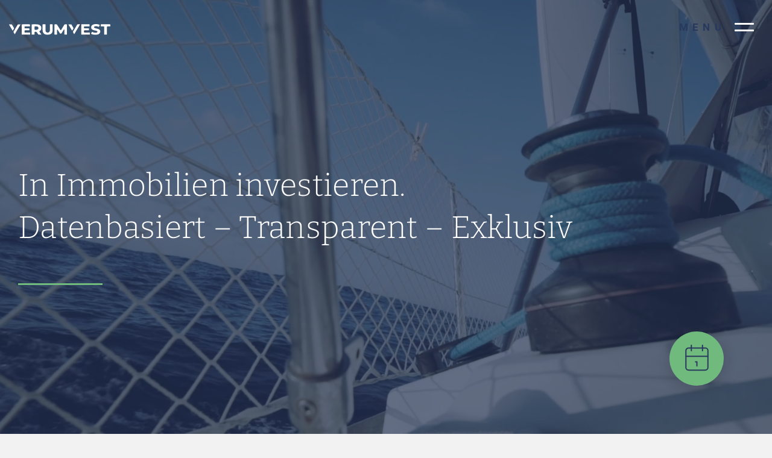

--- FILE ---
content_type: text/html; charset=utf-8
request_url: https://www.google.com/recaptcha/api2/anchor?ar=1&k=6LeHaZMaAAAAAEH1pHInl83fbRZq_qkTh7HyTmiK&co=aHR0cHM6Ly92ZXJ1bXZlc3QuY29tOjQ0Mw..&hl=en&v=PoyoqOPhxBO7pBk68S4YbpHZ&size=invisible&anchor-ms=20000&execute-ms=30000&cb=iupy5lyznulx
body_size: 48917
content:
<!DOCTYPE HTML><html dir="ltr" lang="en"><head><meta http-equiv="Content-Type" content="text/html; charset=UTF-8">
<meta http-equiv="X-UA-Compatible" content="IE=edge">
<title>reCAPTCHA</title>
<style type="text/css">
/* cyrillic-ext */
@font-face {
  font-family: 'Roboto';
  font-style: normal;
  font-weight: 400;
  font-stretch: 100%;
  src: url(//fonts.gstatic.com/s/roboto/v48/KFO7CnqEu92Fr1ME7kSn66aGLdTylUAMa3GUBHMdazTgWw.woff2) format('woff2');
  unicode-range: U+0460-052F, U+1C80-1C8A, U+20B4, U+2DE0-2DFF, U+A640-A69F, U+FE2E-FE2F;
}
/* cyrillic */
@font-face {
  font-family: 'Roboto';
  font-style: normal;
  font-weight: 400;
  font-stretch: 100%;
  src: url(//fonts.gstatic.com/s/roboto/v48/KFO7CnqEu92Fr1ME7kSn66aGLdTylUAMa3iUBHMdazTgWw.woff2) format('woff2');
  unicode-range: U+0301, U+0400-045F, U+0490-0491, U+04B0-04B1, U+2116;
}
/* greek-ext */
@font-face {
  font-family: 'Roboto';
  font-style: normal;
  font-weight: 400;
  font-stretch: 100%;
  src: url(//fonts.gstatic.com/s/roboto/v48/KFO7CnqEu92Fr1ME7kSn66aGLdTylUAMa3CUBHMdazTgWw.woff2) format('woff2');
  unicode-range: U+1F00-1FFF;
}
/* greek */
@font-face {
  font-family: 'Roboto';
  font-style: normal;
  font-weight: 400;
  font-stretch: 100%;
  src: url(//fonts.gstatic.com/s/roboto/v48/KFO7CnqEu92Fr1ME7kSn66aGLdTylUAMa3-UBHMdazTgWw.woff2) format('woff2');
  unicode-range: U+0370-0377, U+037A-037F, U+0384-038A, U+038C, U+038E-03A1, U+03A3-03FF;
}
/* math */
@font-face {
  font-family: 'Roboto';
  font-style: normal;
  font-weight: 400;
  font-stretch: 100%;
  src: url(//fonts.gstatic.com/s/roboto/v48/KFO7CnqEu92Fr1ME7kSn66aGLdTylUAMawCUBHMdazTgWw.woff2) format('woff2');
  unicode-range: U+0302-0303, U+0305, U+0307-0308, U+0310, U+0312, U+0315, U+031A, U+0326-0327, U+032C, U+032F-0330, U+0332-0333, U+0338, U+033A, U+0346, U+034D, U+0391-03A1, U+03A3-03A9, U+03B1-03C9, U+03D1, U+03D5-03D6, U+03F0-03F1, U+03F4-03F5, U+2016-2017, U+2034-2038, U+203C, U+2040, U+2043, U+2047, U+2050, U+2057, U+205F, U+2070-2071, U+2074-208E, U+2090-209C, U+20D0-20DC, U+20E1, U+20E5-20EF, U+2100-2112, U+2114-2115, U+2117-2121, U+2123-214F, U+2190, U+2192, U+2194-21AE, U+21B0-21E5, U+21F1-21F2, U+21F4-2211, U+2213-2214, U+2216-22FF, U+2308-230B, U+2310, U+2319, U+231C-2321, U+2336-237A, U+237C, U+2395, U+239B-23B7, U+23D0, U+23DC-23E1, U+2474-2475, U+25AF, U+25B3, U+25B7, U+25BD, U+25C1, U+25CA, U+25CC, U+25FB, U+266D-266F, U+27C0-27FF, U+2900-2AFF, U+2B0E-2B11, U+2B30-2B4C, U+2BFE, U+3030, U+FF5B, U+FF5D, U+1D400-1D7FF, U+1EE00-1EEFF;
}
/* symbols */
@font-face {
  font-family: 'Roboto';
  font-style: normal;
  font-weight: 400;
  font-stretch: 100%;
  src: url(//fonts.gstatic.com/s/roboto/v48/KFO7CnqEu92Fr1ME7kSn66aGLdTylUAMaxKUBHMdazTgWw.woff2) format('woff2');
  unicode-range: U+0001-000C, U+000E-001F, U+007F-009F, U+20DD-20E0, U+20E2-20E4, U+2150-218F, U+2190, U+2192, U+2194-2199, U+21AF, U+21E6-21F0, U+21F3, U+2218-2219, U+2299, U+22C4-22C6, U+2300-243F, U+2440-244A, U+2460-24FF, U+25A0-27BF, U+2800-28FF, U+2921-2922, U+2981, U+29BF, U+29EB, U+2B00-2BFF, U+4DC0-4DFF, U+FFF9-FFFB, U+10140-1018E, U+10190-1019C, U+101A0, U+101D0-101FD, U+102E0-102FB, U+10E60-10E7E, U+1D2C0-1D2D3, U+1D2E0-1D37F, U+1F000-1F0FF, U+1F100-1F1AD, U+1F1E6-1F1FF, U+1F30D-1F30F, U+1F315, U+1F31C, U+1F31E, U+1F320-1F32C, U+1F336, U+1F378, U+1F37D, U+1F382, U+1F393-1F39F, U+1F3A7-1F3A8, U+1F3AC-1F3AF, U+1F3C2, U+1F3C4-1F3C6, U+1F3CA-1F3CE, U+1F3D4-1F3E0, U+1F3ED, U+1F3F1-1F3F3, U+1F3F5-1F3F7, U+1F408, U+1F415, U+1F41F, U+1F426, U+1F43F, U+1F441-1F442, U+1F444, U+1F446-1F449, U+1F44C-1F44E, U+1F453, U+1F46A, U+1F47D, U+1F4A3, U+1F4B0, U+1F4B3, U+1F4B9, U+1F4BB, U+1F4BF, U+1F4C8-1F4CB, U+1F4D6, U+1F4DA, U+1F4DF, U+1F4E3-1F4E6, U+1F4EA-1F4ED, U+1F4F7, U+1F4F9-1F4FB, U+1F4FD-1F4FE, U+1F503, U+1F507-1F50B, U+1F50D, U+1F512-1F513, U+1F53E-1F54A, U+1F54F-1F5FA, U+1F610, U+1F650-1F67F, U+1F687, U+1F68D, U+1F691, U+1F694, U+1F698, U+1F6AD, U+1F6B2, U+1F6B9-1F6BA, U+1F6BC, U+1F6C6-1F6CF, U+1F6D3-1F6D7, U+1F6E0-1F6EA, U+1F6F0-1F6F3, U+1F6F7-1F6FC, U+1F700-1F7FF, U+1F800-1F80B, U+1F810-1F847, U+1F850-1F859, U+1F860-1F887, U+1F890-1F8AD, U+1F8B0-1F8BB, U+1F8C0-1F8C1, U+1F900-1F90B, U+1F93B, U+1F946, U+1F984, U+1F996, U+1F9E9, U+1FA00-1FA6F, U+1FA70-1FA7C, U+1FA80-1FA89, U+1FA8F-1FAC6, U+1FACE-1FADC, U+1FADF-1FAE9, U+1FAF0-1FAF8, U+1FB00-1FBFF;
}
/* vietnamese */
@font-face {
  font-family: 'Roboto';
  font-style: normal;
  font-weight: 400;
  font-stretch: 100%;
  src: url(//fonts.gstatic.com/s/roboto/v48/KFO7CnqEu92Fr1ME7kSn66aGLdTylUAMa3OUBHMdazTgWw.woff2) format('woff2');
  unicode-range: U+0102-0103, U+0110-0111, U+0128-0129, U+0168-0169, U+01A0-01A1, U+01AF-01B0, U+0300-0301, U+0303-0304, U+0308-0309, U+0323, U+0329, U+1EA0-1EF9, U+20AB;
}
/* latin-ext */
@font-face {
  font-family: 'Roboto';
  font-style: normal;
  font-weight: 400;
  font-stretch: 100%;
  src: url(//fonts.gstatic.com/s/roboto/v48/KFO7CnqEu92Fr1ME7kSn66aGLdTylUAMa3KUBHMdazTgWw.woff2) format('woff2');
  unicode-range: U+0100-02BA, U+02BD-02C5, U+02C7-02CC, U+02CE-02D7, U+02DD-02FF, U+0304, U+0308, U+0329, U+1D00-1DBF, U+1E00-1E9F, U+1EF2-1EFF, U+2020, U+20A0-20AB, U+20AD-20C0, U+2113, U+2C60-2C7F, U+A720-A7FF;
}
/* latin */
@font-face {
  font-family: 'Roboto';
  font-style: normal;
  font-weight: 400;
  font-stretch: 100%;
  src: url(//fonts.gstatic.com/s/roboto/v48/KFO7CnqEu92Fr1ME7kSn66aGLdTylUAMa3yUBHMdazQ.woff2) format('woff2');
  unicode-range: U+0000-00FF, U+0131, U+0152-0153, U+02BB-02BC, U+02C6, U+02DA, U+02DC, U+0304, U+0308, U+0329, U+2000-206F, U+20AC, U+2122, U+2191, U+2193, U+2212, U+2215, U+FEFF, U+FFFD;
}
/* cyrillic-ext */
@font-face {
  font-family: 'Roboto';
  font-style: normal;
  font-weight: 500;
  font-stretch: 100%;
  src: url(//fonts.gstatic.com/s/roboto/v48/KFO7CnqEu92Fr1ME7kSn66aGLdTylUAMa3GUBHMdazTgWw.woff2) format('woff2');
  unicode-range: U+0460-052F, U+1C80-1C8A, U+20B4, U+2DE0-2DFF, U+A640-A69F, U+FE2E-FE2F;
}
/* cyrillic */
@font-face {
  font-family: 'Roboto';
  font-style: normal;
  font-weight: 500;
  font-stretch: 100%;
  src: url(//fonts.gstatic.com/s/roboto/v48/KFO7CnqEu92Fr1ME7kSn66aGLdTylUAMa3iUBHMdazTgWw.woff2) format('woff2');
  unicode-range: U+0301, U+0400-045F, U+0490-0491, U+04B0-04B1, U+2116;
}
/* greek-ext */
@font-face {
  font-family: 'Roboto';
  font-style: normal;
  font-weight: 500;
  font-stretch: 100%;
  src: url(//fonts.gstatic.com/s/roboto/v48/KFO7CnqEu92Fr1ME7kSn66aGLdTylUAMa3CUBHMdazTgWw.woff2) format('woff2');
  unicode-range: U+1F00-1FFF;
}
/* greek */
@font-face {
  font-family: 'Roboto';
  font-style: normal;
  font-weight: 500;
  font-stretch: 100%;
  src: url(//fonts.gstatic.com/s/roboto/v48/KFO7CnqEu92Fr1ME7kSn66aGLdTylUAMa3-UBHMdazTgWw.woff2) format('woff2');
  unicode-range: U+0370-0377, U+037A-037F, U+0384-038A, U+038C, U+038E-03A1, U+03A3-03FF;
}
/* math */
@font-face {
  font-family: 'Roboto';
  font-style: normal;
  font-weight: 500;
  font-stretch: 100%;
  src: url(//fonts.gstatic.com/s/roboto/v48/KFO7CnqEu92Fr1ME7kSn66aGLdTylUAMawCUBHMdazTgWw.woff2) format('woff2');
  unicode-range: U+0302-0303, U+0305, U+0307-0308, U+0310, U+0312, U+0315, U+031A, U+0326-0327, U+032C, U+032F-0330, U+0332-0333, U+0338, U+033A, U+0346, U+034D, U+0391-03A1, U+03A3-03A9, U+03B1-03C9, U+03D1, U+03D5-03D6, U+03F0-03F1, U+03F4-03F5, U+2016-2017, U+2034-2038, U+203C, U+2040, U+2043, U+2047, U+2050, U+2057, U+205F, U+2070-2071, U+2074-208E, U+2090-209C, U+20D0-20DC, U+20E1, U+20E5-20EF, U+2100-2112, U+2114-2115, U+2117-2121, U+2123-214F, U+2190, U+2192, U+2194-21AE, U+21B0-21E5, U+21F1-21F2, U+21F4-2211, U+2213-2214, U+2216-22FF, U+2308-230B, U+2310, U+2319, U+231C-2321, U+2336-237A, U+237C, U+2395, U+239B-23B7, U+23D0, U+23DC-23E1, U+2474-2475, U+25AF, U+25B3, U+25B7, U+25BD, U+25C1, U+25CA, U+25CC, U+25FB, U+266D-266F, U+27C0-27FF, U+2900-2AFF, U+2B0E-2B11, U+2B30-2B4C, U+2BFE, U+3030, U+FF5B, U+FF5D, U+1D400-1D7FF, U+1EE00-1EEFF;
}
/* symbols */
@font-face {
  font-family: 'Roboto';
  font-style: normal;
  font-weight: 500;
  font-stretch: 100%;
  src: url(//fonts.gstatic.com/s/roboto/v48/KFO7CnqEu92Fr1ME7kSn66aGLdTylUAMaxKUBHMdazTgWw.woff2) format('woff2');
  unicode-range: U+0001-000C, U+000E-001F, U+007F-009F, U+20DD-20E0, U+20E2-20E4, U+2150-218F, U+2190, U+2192, U+2194-2199, U+21AF, U+21E6-21F0, U+21F3, U+2218-2219, U+2299, U+22C4-22C6, U+2300-243F, U+2440-244A, U+2460-24FF, U+25A0-27BF, U+2800-28FF, U+2921-2922, U+2981, U+29BF, U+29EB, U+2B00-2BFF, U+4DC0-4DFF, U+FFF9-FFFB, U+10140-1018E, U+10190-1019C, U+101A0, U+101D0-101FD, U+102E0-102FB, U+10E60-10E7E, U+1D2C0-1D2D3, U+1D2E0-1D37F, U+1F000-1F0FF, U+1F100-1F1AD, U+1F1E6-1F1FF, U+1F30D-1F30F, U+1F315, U+1F31C, U+1F31E, U+1F320-1F32C, U+1F336, U+1F378, U+1F37D, U+1F382, U+1F393-1F39F, U+1F3A7-1F3A8, U+1F3AC-1F3AF, U+1F3C2, U+1F3C4-1F3C6, U+1F3CA-1F3CE, U+1F3D4-1F3E0, U+1F3ED, U+1F3F1-1F3F3, U+1F3F5-1F3F7, U+1F408, U+1F415, U+1F41F, U+1F426, U+1F43F, U+1F441-1F442, U+1F444, U+1F446-1F449, U+1F44C-1F44E, U+1F453, U+1F46A, U+1F47D, U+1F4A3, U+1F4B0, U+1F4B3, U+1F4B9, U+1F4BB, U+1F4BF, U+1F4C8-1F4CB, U+1F4D6, U+1F4DA, U+1F4DF, U+1F4E3-1F4E6, U+1F4EA-1F4ED, U+1F4F7, U+1F4F9-1F4FB, U+1F4FD-1F4FE, U+1F503, U+1F507-1F50B, U+1F50D, U+1F512-1F513, U+1F53E-1F54A, U+1F54F-1F5FA, U+1F610, U+1F650-1F67F, U+1F687, U+1F68D, U+1F691, U+1F694, U+1F698, U+1F6AD, U+1F6B2, U+1F6B9-1F6BA, U+1F6BC, U+1F6C6-1F6CF, U+1F6D3-1F6D7, U+1F6E0-1F6EA, U+1F6F0-1F6F3, U+1F6F7-1F6FC, U+1F700-1F7FF, U+1F800-1F80B, U+1F810-1F847, U+1F850-1F859, U+1F860-1F887, U+1F890-1F8AD, U+1F8B0-1F8BB, U+1F8C0-1F8C1, U+1F900-1F90B, U+1F93B, U+1F946, U+1F984, U+1F996, U+1F9E9, U+1FA00-1FA6F, U+1FA70-1FA7C, U+1FA80-1FA89, U+1FA8F-1FAC6, U+1FACE-1FADC, U+1FADF-1FAE9, U+1FAF0-1FAF8, U+1FB00-1FBFF;
}
/* vietnamese */
@font-face {
  font-family: 'Roboto';
  font-style: normal;
  font-weight: 500;
  font-stretch: 100%;
  src: url(//fonts.gstatic.com/s/roboto/v48/KFO7CnqEu92Fr1ME7kSn66aGLdTylUAMa3OUBHMdazTgWw.woff2) format('woff2');
  unicode-range: U+0102-0103, U+0110-0111, U+0128-0129, U+0168-0169, U+01A0-01A1, U+01AF-01B0, U+0300-0301, U+0303-0304, U+0308-0309, U+0323, U+0329, U+1EA0-1EF9, U+20AB;
}
/* latin-ext */
@font-face {
  font-family: 'Roboto';
  font-style: normal;
  font-weight: 500;
  font-stretch: 100%;
  src: url(//fonts.gstatic.com/s/roboto/v48/KFO7CnqEu92Fr1ME7kSn66aGLdTylUAMa3KUBHMdazTgWw.woff2) format('woff2');
  unicode-range: U+0100-02BA, U+02BD-02C5, U+02C7-02CC, U+02CE-02D7, U+02DD-02FF, U+0304, U+0308, U+0329, U+1D00-1DBF, U+1E00-1E9F, U+1EF2-1EFF, U+2020, U+20A0-20AB, U+20AD-20C0, U+2113, U+2C60-2C7F, U+A720-A7FF;
}
/* latin */
@font-face {
  font-family: 'Roboto';
  font-style: normal;
  font-weight: 500;
  font-stretch: 100%;
  src: url(//fonts.gstatic.com/s/roboto/v48/KFO7CnqEu92Fr1ME7kSn66aGLdTylUAMa3yUBHMdazQ.woff2) format('woff2');
  unicode-range: U+0000-00FF, U+0131, U+0152-0153, U+02BB-02BC, U+02C6, U+02DA, U+02DC, U+0304, U+0308, U+0329, U+2000-206F, U+20AC, U+2122, U+2191, U+2193, U+2212, U+2215, U+FEFF, U+FFFD;
}
/* cyrillic-ext */
@font-face {
  font-family: 'Roboto';
  font-style: normal;
  font-weight: 900;
  font-stretch: 100%;
  src: url(//fonts.gstatic.com/s/roboto/v48/KFO7CnqEu92Fr1ME7kSn66aGLdTylUAMa3GUBHMdazTgWw.woff2) format('woff2');
  unicode-range: U+0460-052F, U+1C80-1C8A, U+20B4, U+2DE0-2DFF, U+A640-A69F, U+FE2E-FE2F;
}
/* cyrillic */
@font-face {
  font-family: 'Roboto';
  font-style: normal;
  font-weight: 900;
  font-stretch: 100%;
  src: url(//fonts.gstatic.com/s/roboto/v48/KFO7CnqEu92Fr1ME7kSn66aGLdTylUAMa3iUBHMdazTgWw.woff2) format('woff2');
  unicode-range: U+0301, U+0400-045F, U+0490-0491, U+04B0-04B1, U+2116;
}
/* greek-ext */
@font-face {
  font-family: 'Roboto';
  font-style: normal;
  font-weight: 900;
  font-stretch: 100%;
  src: url(//fonts.gstatic.com/s/roboto/v48/KFO7CnqEu92Fr1ME7kSn66aGLdTylUAMa3CUBHMdazTgWw.woff2) format('woff2');
  unicode-range: U+1F00-1FFF;
}
/* greek */
@font-face {
  font-family: 'Roboto';
  font-style: normal;
  font-weight: 900;
  font-stretch: 100%;
  src: url(//fonts.gstatic.com/s/roboto/v48/KFO7CnqEu92Fr1ME7kSn66aGLdTylUAMa3-UBHMdazTgWw.woff2) format('woff2');
  unicode-range: U+0370-0377, U+037A-037F, U+0384-038A, U+038C, U+038E-03A1, U+03A3-03FF;
}
/* math */
@font-face {
  font-family: 'Roboto';
  font-style: normal;
  font-weight: 900;
  font-stretch: 100%;
  src: url(//fonts.gstatic.com/s/roboto/v48/KFO7CnqEu92Fr1ME7kSn66aGLdTylUAMawCUBHMdazTgWw.woff2) format('woff2');
  unicode-range: U+0302-0303, U+0305, U+0307-0308, U+0310, U+0312, U+0315, U+031A, U+0326-0327, U+032C, U+032F-0330, U+0332-0333, U+0338, U+033A, U+0346, U+034D, U+0391-03A1, U+03A3-03A9, U+03B1-03C9, U+03D1, U+03D5-03D6, U+03F0-03F1, U+03F4-03F5, U+2016-2017, U+2034-2038, U+203C, U+2040, U+2043, U+2047, U+2050, U+2057, U+205F, U+2070-2071, U+2074-208E, U+2090-209C, U+20D0-20DC, U+20E1, U+20E5-20EF, U+2100-2112, U+2114-2115, U+2117-2121, U+2123-214F, U+2190, U+2192, U+2194-21AE, U+21B0-21E5, U+21F1-21F2, U+21F4-2211, U+2213-2214, U+2216-22FF, U+2308-230B, U+2310, U+2319, U+231C-2321, U+2336-237A, U+237C, U+2395, U+239B-23B7, U+23D0, U+23DC-23E1, U+2474-2475, U+25AF, U+25B3, U+25B7, U+25BD, U+25C1, U+25CA, U+25CC, U+25FB, U+266D-266F, U+27C0-27FF, U+2900-2AFF, U+2B0E-2B11, U+2B30-2B4C, U+2BFE, U+3030, U+FF5B, U+FF5D, U+1D400-1D7FF, U+1EE00-1EEFF;
}
/* symbols */
@font-face {
  font-family: 'Roboto';
  font-style: normal;
  font-weight: 900;
  font-stretch: 100%;
  src: url(//fonts.gstatic.com/s/roboto/v48/KFO7CnqEu92Fr1ME7kSn66aGLdTylUAMaxKUBHMdazTgWw.woff2) format('woff2');
  unicode-range: U+0001-000C, U+000E-001F, U+007F-009F, U+20DD-20E0, U+20E2-20E4, U+2150-218F, U+2190, U+2192, U+2194-2199, U+21AF, U+21E6-21F0, U+21F3, U+2218-2219, U+2299, U+22C4-22C6, U+2300-243F, U+2440-244A, U+2460-24FF, U+25A0-27BF, U+2800-28FF, U+2921-2922, U+2981, U+29BF, U+29EB, U+2B00-2BFF, U+4DC0-4DFF, U+FFF9-FFFB, U+10140-1018E, U+10190-1019C, U+101A0, U+101D0-101FD, U+102E0-102FB, U+10E60-10E7E, U+1D2C0-1D2D3, U+1D2E0-1D37F, U+1F000-1F0FF, U+1F100-1F1AD, U+1F1E6-1F1FF, U+1F30D-1F30F, U+1F315, U+1F31C, U+1F31E, U+1F320-1F32C, U+1F336, U+1F378, U+1F37D, U+1F382, U+1F393-1F39F, U+1F3A7-1F3A8, U+1F3AC-1F3AF, U+1F3C2, U+1F3C4-1F3C6, U+1F3CA-1F3CE, U+1F3D4-1F3E0, U+1F3ED, U+1F3F1-1F3F3, U+1F3F5-1F3F7, U+1F408, U+1F415, U+1F41F, U+1F426, U+1F43F, U+1F441-1F442, U+1F444, U+1F446-1F449, U+1F44C-1F44E, U+1F453, U+1F46A, U+1F47D, U+1F4A3, U+1F4B0, U+1F4B3, U+1F4B9, U+1F4BB, U+1F4BF, U+1F4C8-1F4CB, U+1F4D6, U+1F4DA, U+1F4DF, U+1F4E3-1F4E6, U+1F4EA-1F4ED, U+1F4F7, U+1F4F9-1F4FB, U+1F4FD-1F4FE, U+1F503, U+1F507-1F50B, U+1F50D, U+1F512-1F513, U+1F53E-1F54A, U+1F54F-1F5FA, U+1F610, U+1F650-1F67F, U+1F687, U+1F68D, U+1F691, U+1F694, U+1F698, U+1F6AD, U+1F6B2, U+1F6B9-1F6BA, U+1F6BC, U+1F6C6-1F6CF, U+1F6D3-1F6D7, U+1F6E0-1F6EA, U+1F6F0-1F6F3, U+1F6F7-1F6FC, U+1F700-1F7FF, U+1F800-1F80B, U+1F810-1F847, U+1F850-1F859, U+1F860-1F887, U+1F890-1F8AD, U+1F8B0-1F8BB, U+1F8C0-1F8C1, U+1F900-1F90B, U+1F93B, U+1F946, U+1F984, U+1F996, U+1F9E9, U+1FA00-1FA6F, U+1FA70-1FA7C, U+1FA80-1FA89, U+1FA8F-1FAC6, U+1FACE-1FADC, U+1FADF-1FAE9, U+1FAF0-1FAF8, U+1FB00-1FBFF;
}
/* vietnamese */
@font-face {
  font-family: 'Roboto';
  font-style: normal;
  font-weight: 900;
  font-stretch: 100%;
  src: url(//fonts.gstatic.com/s/roboto/v48/KFO7CnqEu92Fr1ME7kSn66aGLdTylUAMa3OUBHMdazTgWw.woff2) format('woff2');
  unicode-range: U+0102-0103, U+0110-0111, U+0128-0129, U+0168-0169, U+01A0-01A1, U+01AF-01B0, U+0300-0301, U+0303-0304, U+0308-0309, U+0323, U+0329, U+1EA0-1EF9, U+20AB;
}
/* latin-ext */
@font-face {
  font-family: 'Roboto';
  font-style: normal;
  font-weight: 900;
  font-stretch: 100%;
  src: url(//fonts.gstatic.com/s/roboto/v48/KFO7CnqEu92Fr1ME7kSn66aGLdTylUAMa3KUBHMdazTgWw.woff2) format('woff2');
  unicode-range: U+0100-02BA, U+02BD-02C5, U+02C7-02CC, U+02CE-02D7, U+02DD-02FF, U+0304, U+0308, U+0329, U+1D00-1DBF, U+1E00-1E9F, U+1EF2-1EFF, U+2020, U+20A0-20AB, U+20AD-20C0, U+2113, U+2C60-2C7F, U+A720-A7FF;
}
/* latin */
@font-face {
  font-family: 'Roboto';
  font-style: normal;
  font-weight: 900;
  font-stretch: 100%;
  src: url(//fonts.gstatic.com/s/roboto/v48/KFO7CnqEu92Fr1ME7kSn66aGLdTylUAMa3yUBHMdazQ.woff2) format('woff2');
  unicode-range: U+0000-00FF, U+0131, U+0152-0153, U+02BB-02BC, U+02C6, U+02DA, U+02DC, U+0304, U+0308, U+0329, U+2000-206F, U+20AC, U+2122, U+2191, U+2193, U+2212, U+2215, U+FEFF, U+FFFD;
}

</style>
<link rel="stylesheet" type="text/css" href="https://www.gstatic.com/recaptcha/releases/PoyoqOPhxBO7pBk68S4YbpHZ/styles__ltr.css">
<script nonce="_7F3msbScSmwXI6TxFsSjw" type="text/javascript">window['__recaptcha_api'] = 'https://www.google.com/recaptcha/api2/';</script>
<script type="text/javascript" src="https://www.gstatic.com/recaptcha/releases/PoyoqOPhxBO7pBk68S4YbpHZ/recaptcha__en.js" nonce="_7F3msbScSmwXI6TxFsSjw">
      
    </script></head>
<body><div id="rc-anchor-alert" class="rc-anchor-alert"></div>
<input type="hidden" id="recaptcha-token" value="[base64]">
<script type="text/javascript" nonce="_7F3msbScSmwXI6TxFsSjw">
      recaptcha.anchor.Main.init("[\x22ainput\x22,[\x22bgdata\x22,\x22\x22,\[base64]/[base64]/bmV3IFpbdF0obVswXSk6Sz09Mj9uZXcgWlt0XShtWzBdLG1bMV0pOks9PTM/bmV3IFpbdF0obVswXSxtWzFdLG1bMl0pOks9PTQ/[base64]/[base64]/[base64]/[base64]/[base64]/[base64]/[base64]/[base64]/[base64]/[base64]/[base64]/[base64]/[base64]/[base64]\\u003d\\u003d\x22,\[base64]\\u003d\\u003d\x22,\x22cijCpMKtEgE/[base64]/[base64]/Ch8Oaw4s6b2BCLcKeHxfCjBHCkFsBwp3DscO5w4jDsyLDqTBRLAtXSMKowp89EMOyw6NBwpJgHcKfwp/DsMOLw4o7w4PCtRpBKj/[base64]/Dlk5ZQzB3wpvDpsKlwpfCvVPDpFnDgTrCqHXCjhbDn1k8woITVjXCgcKYw4zCssKgwoVsEhnCjcKUw67Du1lfHcKmw53CsQZ0wqN4C2gywo4bJnbDinYzw6oCD3hjwo3Ck1otwrh4KcKvezzDo2PCkcOww7/DiMKPVsKJwoswwoDCh8KLwrlwO8OswrDCv8KXBcK+Qw3DjsOGMBHDh0ZfC8KTwpfCpsOoV8KBTsKMwo7CjWTDoQrDphbCpx7Ck8OUGCoAw6tWw7HDrMKYNW/DqlrCqTsgw6/CnsKOPMKgwrcEw7NZwozChcOcaMOUFkzCtcKww47DlybCp3LDucKQw4NwDsOyW00RacKkK8KONcK1LUYqDMKowpAMKGbChMKhecO6w58OwpsMZ0htw59Lwq7DhcKgf8Kuwo4Iw7/DsMKdwpHDnU4eRsKgwpXDv0/[base64]/CicO/BsOCGinDgULDkArClcOPF1TDqQgYwqBfLW98HcO2w515DcKAw7fClnzCiHLDmMKDw5LDvhlXw5PDjSx3B8Ovw6PCtRHCvjhvw4TCuncWwovCg8KocsOKQ8KFw7jDk3h/[base64]/CrsOKVWvDnxzDlsOYwoDCncK/HzXCuk/Do0/CtMOlBnrDpQQLAjTCr3Ywwo3DosOmewrCuB4Iw7fDksKdwqnChsOmbXBiJSwKPsOcwph9HMKpGWQvwqEHw4DCjG/Dh8KPw7xZdnJ8w50gwpFLwrXDkRXCsMOnw4Qxwrcww6XDhGxHZ23DpCjCpUx+Iwc0TMKowoZHEsOUwqTCvcOqGMOewo/DlMO3GzVuGw/DpcOfw7MPRVzDpAEQGjoKOsKOCQTCo8Kzw7c4bCFfSy3Dm8KkKMKkNsKSwrjDscOCGUfDi2rDtCMDw5XCl8O0XW/ClzgmTEDDpQQEw4UGPcOKKjfDlR/DlMKteE8fKHDClS0lw5YyWlMCwoZzwosUVU7Dm8O9wrvCv2YCQMKtAcKXY8ODcXgwOcKjFMKOwpYfw6zChBVxHBTDpxE+BcKuL1FuCTYKJzcLPRzCkVnDqEHDsDwrwpMmw4R3TcKCHnQYDsKJw5rCoMO/w7XCtUNYw7o/QsKZRMOuZXvCv3x6w5lRK0HDlgjCscOlw5TCvnhPbS3DmxtjcMO/wqFxCRVeBlsfQEtZEFzCm0zCpMKHJBDDqiPDrxTCiQDDkCzDrxHCiQ/DsMOfIcKgH2XDlMOKb1olJjZkPiPCkWsZWS1+TcK6w7vDisOjRcKTQMOgPsKteR40U1pTw7HCs8OYFVNiw7/DnVXCjMOxw7XDjmzChnQFw6JPwpw1CcKEwrzDoVoCwqbDvkjCsMKuKcOww7QPCsKRWyZ/JMKrw75EwpvDoBPDlcOfw6LCksOFw7U1wprCh0bDv8Ona8Oww43DkMKKw4HCsTDCgHc7W3fCmxMpw5Auw7fChgnDsMK8wonCv38BbsKkw4fDisKzIMOEwqYBw7XDvsONw6/DgcORwqrDvsObFRggZR0Cw7IwDcOnL8OPbQtSAQZcw4DDkMObwrlnw67DuBolwqAywoTClQbCjiNCwoHDojfCjsKKdgdzXUfCm8KdcsOdwqobesKOw7/CpRHCucKNHcOlMBLDik0qwrfCuWXCvQUpScK2wrDDsQ/CnsOfIMKIUkwcU8OGwr02IgbClD/Cs14xIcOoP8OPwrvDiwbDv8OgUh3DpnXCsWFpJMKxwrrColvCnyzCsAnDtHHDuj3Cl0FLXCPCp8KNEMOEwq7CmcO9UjMewqbCi8Kfwqs/[base64]/KC8ndMK0dsKjw6lIQEvDpcO9w7DDoHLCrcO3P8KwasKmZcOfXSwLJMKiwobDmkshwq88JHDCriTDlynDu8O/[base64]/DqFPDgsO/woPCgsOpwoLDvsO9F8KSwoceUMKLw5sPwprDlAU7wohqw7LDsGjDgispXcOkCcOWTQlewpUiQMK/[base64]/[base64]/wp7CksOxKsOQRsOzw4HCixjCvMOBw5YkOsOKPMKTIcOJwqjCmMO7L8OAVRDDriQqw5Jlw5zDn8KmIMOAJsK+M8OcCCwfSxPDqj3CmcKVWjsEwrgHw6HDp3VlKzTCuChmW8OAcsKnw4/DtcOcw4zCqQTClkTDj1J1w5/[base64]/Dh2lsbj12wq52HWozdDLDuMKWwptrSk9qbVMHwo3Dj1bDpUjDgizCugPCtMK0Thggw6fDgQl2w5HClMOMDBrDicOraMK0w4hLQcKzwq5hJRvCqlLDjnvDhm5awrFZw5M4QsKzw4lBwpdnADB0w4bCqj/DrVsRw546YzfChsOMMw4sw64JRcOcEcOCwoPDjsOOW0smw4YUwpl5UMKYw7QYDsKEw61nRMKOw4JHRsOEwqQOGMO9N8OeFcO4I8OTc8OfOArCoMKvw4caw6LCpR/ChTnCgcKDwqsZdlcgcFLCncOgw53DnhrCosKRWsKyJzUMfMKMwrBePsOdw44AUsKsw4Yef8OlacOyw4xSfsKMH8OOwpXCv1xKw4cYaW/Dk03CtcKjw6zCkzcHXxPDmcORw5o6w6fCv8O/w43DjlrCnBUDGmQEK8KYwqVpSMONw57ClMKkf8KiNcKEwoAkw4XDqVnCr8KlWFkxICLDhMKwL8Osw7LDp8OISB3CrF/DlR9rw7DCqsKrw58VwpfDl33Dq1DDtSNrT3IzJ8KwasKCbcOLw4RDwo0fBlfDqi0WwrB3CUDCvcK/wqROMcO1w5IoS31kwqRGw6AqR8OGczbDpTI0UMOBWT0HUcO9wq4Ow6HDqsOkeRbDpgPDmSvCn8OpZQ/[base64]/DsFvCvC3ChcKUwpNRw7IrwrLDtzTCvm8LwrkvNQzDjsKOYEHCusOxb0DCk8O0DcOBT0vCrcK3w4HDngoicsKiwpXCpyMvwoRTw7nDn1Iww4wOFRBQT8K6wohjwppnw4Q9DgRIw6E9w4dJSn5vcMOqwrbCh1Niw4UdCAo6MSnDrsK9wrBMfcOHdMOuM8OdeMKZwr/CtGk1w4vCt8OIMsKRw6QQV8O1TEcPEkkVwq9uw6EHIcObcwXDlwobd8O8wq3DqsOQw4c9OVnDgMKqdRFGC8KDw6fCksKxw7/CncOdwq3DksKFw7PClFxpP8KJw49oS2ZVwr/DlQDDncKEw6fDnsOGFcOow6bDosOgwpjCiys5wpgxSsKMwrF8wqIew5DDssO6SXjCsWvDgDINwoZUTMOhwo/Cv8KmOcOZwo7DjMKGw7VnKAfDtsKAwr7CsMOKQVvDqV11w5TDli0kw6XCm3HCtnlSf0MiZ8OQO3l/W03CvT7CscO6wo3CvcOZE2zDj0fCuDc0dDnCrMKMw7lGw5dUwrF3w7F7bRvCuUjDu8O2YsO+GcKZQDgFwrnCrnQKw5rDt1nCkMOEC8OIQQTCkMOzwpvDvMKrw54vw6HCjcOGwr/[base64]/[base64]/wr3ChFx5G8KhwprCtn07w67Dg8OTA8OMw43CtsOhaHhuw5bCr2RSw7rCrMK9J0cWe8KgTmHDscKDwpHDvF8HNMOQFGvDicK6cgQ9fcO7fktWw6zCoDsUw5lsGU7DlMKuwpvDmMONw7zCp8OkccOQw7zCtcKSV8Oyw6DDrsKHwqLDilsPMsOnwo/Do8Opw4AFDCQrRcO9w6XDrDpfw6smw77DmA9fwpzDhEbCiMKDwqTCjMOrwpPCq8KlU8OyIsKPfMOcw7pPwrVlw7Zow5HCuMOCw5UARsK1B0fCnzvCqjfDn8Kxwr/Cn1PCkMKuazVeZg3CvT/[base64]/CiMOzICV8wr9kwrDCt8KBwq8xBMO3w6kTwqfDqMOYBcKdGcOBwooSAhDCgcOdw7ldCAvDr2rCtSc+w4nCihlvw5PCncOiaMKfMGNCwqHCpcO0fHnCusKbMHzCk0rDq2/DhSI1WsOSGsKGZsOnw6JNw4w6w6fDr8KWwrHCvxLCk8KrwqVKw5zDuATChEphEUgqNGfDgsOewqxYWsOkwoJnw7MCwqxaLMKhw5HCocK0MTIxfsOGw49zwo/CvQRfbcOzH0nDgsObKsKQIsKHw751wpN/GMOBLsKcAMOKw5rDqsKSw4nCnMK1HjfCjMOlwqYgw53Dv112wpNJwp7CvzEDwq/[base64]/CtXvDkR3DgxgJworCkMK6OHA/wo0sw7vClMOSwrMbAsK/S8KPw5hFwqRWQsOnw5LCtsO+woNFXsOMHBzCom/CkMK9SwrDj21nWsKIwpgow5vDmcKPFAvCjhsJAsKEKcK8BiU9w7kKBsKWE8OJS8Oxwo9Owqg1YMO7w5ALChZowq15UcO3wp5Qw4Yww7jCo0U1JsOCwp8ow7Q9w5nCnMOpwrTCkMOFfcK6UUY3wrY/[base64]/[base64]/cSxtG1lSwqYMwrjChWfDgWo/[base64]/DunMdFcKyP8OoPF7DqmbDgMK3w7hjwrU+WQHDvMK4w6IlLkLCojTDmnxTEMORw7XChiRnw7rDmsOVIgcfw73CnsODT13CnmQuw4F+b8OResKVw6PChUXDk8Kxw7nCh8K3wrgvQMOowpPDqx8uw5nCkMOARgvDgBAPAH/ConjDtMKfw4Vyf2XDrTXDssKew4c9wozDgXfDgiIEw4vCki7CgMOVKVwnR2HCthHDosOSwrHChcKIa1HCi3nDm8OGRcOGw6HCvAcIw6EzNsKUQSFxb8OMw70MwozDlUpyacKFADtMw6PDvcO/wo3Di8K3w4TCuMKEw651T8KGwpwqw6DCr8KIAx0Mw57DnsOCwq7CpcK+Q8KPw4A6E3prw64uwqJ+AGJDw6MmJMKpwoQkMjHDnQdEZ3DCr8KHw6jDsMKxwp5NIBzCmU/Dr2DDgcOdNXLDghzCqsO5w6VEwqrCj8KMSMK3w7YkJwonwqzDu8OWUiBLGcODR8KqLWPCl8O6wqM5CsOwNW1Qwq/CkMKvEMOBw5/DgUjCjEUsXCkmZnXCisKAwpbDrFs1SsOaNcOWw4PDl8OKE8Oew7YGHcOnwqsRwp9Rw7PCjMKrBMKjwr3Dh8KrGsOjw4nDm8O6w7/DlVbCsQ9pw7cODcK7wpzCksKhSsKwwoPDh8OaPxEiw6zCr8ObCcKkI8KMwqI8FMO8PMKswopGLMKlBzhHwrnDl8OnBhQvPcOpwpTCpyVYUm/Dm8ORCsKRSV8WBm7Dj8K4WjUbWB4UEsKyBXjDkcOiSMODH8OewrjCtcO2dSHCpH9tw6nDhsO6wrjCkMKEQijDqHrCisOKwo8/[base64]/Ctg5Zw5TDuiHCtsKHZcKlwoDDlUhsw6dNQcO2w4N5WmvCqEhDdsOpwpXDsMKPw5HCqRp8wqE8Ii3DggHCrGHDocOPeh0Sw7/Dl8Knw4zDgsKYwojDkMO7XBrCjMKDwoLDlnBPw6bCgGPDocKxYMKFwr/DkcKsQzDCrEXDuMKlU8KvwojCqTkkw6DCvcKgw7pQAsKPGWDCtcKhdmx0w5/CjRdGQcKUwpRYYcK8w6dVwpk0w74Swq97f8Kiw6XCosKCwrrDmsO5A03DszjDjEHChkkVwq3Ct3YvZMKEw7hSY8KlQi4kB2FHC8O+wpPDj8K4w6bClcKpVMOZNmw8McKNdXYLw4jDj8OSw5/Cs8Omw4kcw6xvc8OHwoXDvCzDpEVTw5B6w4drwqXCmUkiVUxhwpwGwrPCjsKKYxUucsO3w5JlLG1awrQhw5sSK3oLwpjCgnPDtlNUb8KsaAvCmsOXMRRebljDgcO4wo7Cvy8me8OKw7vCmT9/[base64]/CvcOBw7bCh8KXT8ODa8KvwrnCqUJQwqjCsBA2XMOzBhg5CcKmw7hcwo4Ww4TDt8KUOGpCwpkURMOvwq9CwqPCp0bCuVzCliQlwp/CogxVw5dRaGvCu1fCpsKgI8OpURAeccKLacOfBVDDkD3CjMKlXRrDnMOrwqbCnyMpGsOKcsO0wqoPPcOaw73ChEgpw4zCvsObP3nDkQ/CvsKBw6HDiQbDlG0OTcKYGCrDi3LCksO7w5giRcKsbDweGcO4w7bCnQjDkcKkKsOiw7XDi8K9wo0IdhHClB/Cog4ywr1QwqzDvsO9wr/[base64]/Cj8ObwrPCjD4lB8OiJcOaRzkTfUnColQzw53DpcKswrnCr8K6w6bCisKwwqcTwonDs1AOwocjCz5iQMKJw6fDsQ7CohzChAFjw6DCjMOqE2zCvztpW1fCsgvCl3QdwptAw6zDhsOPw63Dg1PDhsKuw7DCrsO8w79UMcOgJcO+DBteMWYiYcKEw5Niwrh/woMqw4g3w7V7w5Bvw7bDtsO6HTJFwp9NOCPDlcKZF8Ksw7zCsMKlHcOUFSDDmWHCgsKiGl7CnsK6wpzDrcOse8O6UcO3JcK7ahnDv8KHZjodwpZ0FcOiw5EEwrrDkcKKCRVDwpEdQcKkfcK6EDbDljDDo8K3PMOhUMOyTMKHTHt/w60iwp0/w45wUMOrwqbClG3DmMORw53CssO4w5rCjMKbwq/CmMOFw7TDoDVrSnliKMKiwowyfnDDhxTCvTDCkcKxD8K8w78AUMKhSMKpD8KWKk0zMMOKLgxtFzTCpjjCvh4xKMO/w4bDncOcw48gOlzDj2Q6woLDhjHDhkN1wo7Dp8KFNBTDgVTCosOSGGjDjFPDt8OsLMOzSMK3w7vDisK1wrkQw73CgsO9cgTCtx7CpUnCvlVrw7XDmVdPYFcHIcOtZsKxw4fDlsOUB8OmwrMmK8O4wpHDk8KOwo3DvsKUwoTCshXCgRPCkVFwYw/DhwbCsjbCjsODdMKgUUQMAVHCuMKLb1XCucOxwqDDpMO6BzQ2wobDkSbDgcKJw5xAwoMbJsKRJMK6TMKoESzDhGXCksOyO1xHw5Vyw6FWwrTDu0kTOVYtP8Oow6FlSnXCnMKCfMK/BcKNw7Jrw6nDrgvCu1rClwvDjcKJZ8KkF3ppPjpGXcKxEcO+N8OREkY4wpLCg1/Dp8KHXMKuwpvCkcOuwrNGdMKvw57CtjrCkcOSwpPCsSEow4hgwqnDvcK0w5LCuj7CihN5w6jDvMKqw6ZbwoDDqj0Wwp7CpHFJZ8OKMsO2w5BTw7Rtw5jCqcO1BUN6w41Jw6/CjWPDh0vDh2TDsUV/w6xSbcK0X0zDnjwefTgsSsKTw5jCvj93w53DjsO9w43Drn1ZE2MYw5rCsUjDo1MOLiR7HcKAwoYXZ8OIw73DuVgqLsKXw6jCtMKAMMKMWsOVwr8ZWsOKPT4MZMOUwqfCr8KnwqdCw6ExUi3CsCrDpcOTwrfDtcORcCx/STkkE3DCnhTCjDbCj1VCwovDlVTDpzHDg8OHw5EcwoYYOlhfMsO2w4jDiAksw5LCvjRYw6/DoBIbw7pVw71bwqtdwozCpMOrfcOswrUFOi9Dw4LDqkTCjcKJEGptwoPCli4ZJMOcezsNRxwDAMKKw6PDosKSIMKAwrXDmkLDgyjCmgAVw73CiXPDqzXDr8O+VHgbw7bDvkHChn/Ck8K8F28xfMK1wqlPHCXDisKiw7DCu8KSNcOBwoE2Ri0uURTCignCsMOdIcK6X2LCvGx0bsKtw5Zsw7RfwoHCocOPwr3CkMKcD8OwPxDCvcOuw4bCvVVBwrY0bsKHw7tIGsORB1bDuHbCpS8jAcKbKkzCv8Kxw6nCpynCrnnDusKVeUd/wrjCpnLCm3LCohFMDMK3H8KoIEHDu8KdwqfDpMKheT3CnmlqCsOKCcKXw5R/w7XClcOTOcK7w6TCvwbCkDjCjkghUcKIVQA1w53Cpl94ccOEw6XCuCfCqH8ww7Ylw74lJ3nCgHbDi3fDliHCjFTDoj/CisOUw5EVw44EwoXCl1liw75Bw7/[base64]/CgcKsw4Ykw4MwWMKUwqJfw5nCsSrCs8OyKsKJw6/[base64]/CjA8gbSTCssOcdMKXwpbDkwDCqzsXZ8KDw4Vtw5Z6Byg1w7zDpsKQScOyecKdwqJPwpXDiW/ClcKgDGfCvV7Dt8Omw5lyYCPDpx0fwpdLwrEZDG7DlMOpw7xRJFnCjsKBcXXDvmQ6w6PChhLDtxPDvB0lw73DokrDnkZ7AmE3w5rCvD/DhcKgWQ5AUMOnO1nCqcOnw6PDiSbCo8KlAEx/w4FZwp9KUinCrwLDkMOJw54uw6nCkjTDowdjwrvDggdcEjg9woQ3wq3DrsOzw7Ajw5hAPcOMX1cjCSx2aXHCv8KPw7sKwo0gwqnDqcOpL8KjL8K/HHnCh3zDqsODQxg9D0RWw6NINTjDiMOIf8KKwq/[base64]/DqXLDssKDw5HCsMOGwo3Cq8Oowokkd8KABQHClmzDvMO8woUkPcKNOUDCiHjDmMONw6TDmcKbGRfCsMKMGC/CmS0BcMOzw7DDgcKTw7NTZmtXMG/CssKpw44DdsOEMVLDrsKUTkPCnsO0w7p/[base64]/CpEhiK8OVI8OrVEzCh24jN2HDuH3Dl8O6w4sBbMOuacKdw605O8KoMsK+w7rCkVLDksKswrV1P8OwYQZtF8OVw7fDpMO6w6rCmABmw555w47CmGIZazokw7DCoz7DumgLLhgjNlNTw4PDlj5bJwJIUMKFw7s+w4zChsOMZcOCwoVHHMKZCsKIfntQw6rDvS/[base64]/w4zDvsKwSTVdwo/Cn8KQw4YjKMOXw5vCgF7CncOcw5VPw67CvcK7w7bCs8KTw43DnsOrw5pow5HDvMOxUDskacKFw6TDgsOkw5tWHRUpw7gleFnDojbCv8O+w4jCtcKAcMKrdCHDsVkOwpYLw4RfwrnCjRbCuMOjSWjDrG/[base64]/wofDpAnCsC5Ff8ORZMKSwpTCn8Kuwp3CvsOkSAzDhsOneGzDqCVvf3ZGwpFZwrI8w5HDmMKswoHCr8KvwqhcRmnDgBpUw4HChcOgKwdqw69jw5Flw77CisK4w6LDmcOgQxcUwrk9wq8fRQzCt8O8w7EnwoZOwolPUwXDhsKyJgkmKD/Dq8OFGsOpw7TDq8KFcMK+w684OcK/w74kwrPCqcOqRWJewpB3w592wpotw6XDtsK9dMK5wpd0dA7CoXY4w48TU0QvwpsWw5HDr8OPwrnDicKDw4IJwoFcEG/CvMKMwo/Cq2HCm8OnZMOSw6TChsKMTMKXFsOZfyLDusKtZXvDmMKJPMOtbyHCg8KkcsOlw5YEAsKIw6XCui59wr9mPWhYwpPCs1PDucKaw67DtsKlVSlJw5bDrsOdwr/[base64]/[base64]/DvxvCuXnDmRLDsmfCvRnCksKoM8KCPsKCJ8KOQwTDi35EwpLCrWooIUwfKxvDrGLCtELCnsKRUXBBwrlrw6pGw5nDoMO4TEEPw5HCgMK5wrLDksK0wrLDi8OaJV7CnzQTCMKOw4jDmkYNwqhMamnCmx9Aw5DCqsKlTTzCpMKlXcO+w5vDmhYYNcOrwr/CoDFLN8OTw5Mbw4tNw4rDnijDtCAXDcO3w50Mw5Ymw6YSaMOHUxbDuMOow6kzZsO2OcKqGBzCqcKcBDcfw40Sw77CucKWXQzCk8OwQMOzRsKgTcOsSMKdMcObwo/CsQVbwolSScOzKsKdw4xYw7d0ccKkX8K7c8OrIsKiw4MlL0XCqV/[base64]/DiV98W0rDtBnCtcKDwojCsMO0w5diLChMw43DusKlIMK3w5JKwrXCmsOww6bDlcKDZsOjw7zCvl0lw5ssRxd7w44yQ8OZVzoOw6Q1wr7DrWMZw6DDmsK5BRx9QTvDpXbDiMOXw4TCucKVwpRzEkYRwobDnzXCocKFSDpnwqDCmMOxw5MQMHw0w4/DglTCrcOOwoprYsK2QsKkw7rDqS3CrsOGwodfwpxhAcO3wpsNTsKMwofCmcKQwqXCj2nDusK2woVMwo9qwo9secOGw6NJwr/CiABaOF3DoMOyw7MORzU9w7XDoSLCmsKOw74qwq/CthfDglg/UkPDqArDjUQjb1jDqHPDjcKUw4LCjcOWw7ggSsOMYcONw7TDgw7CsV3CqRPDoD3CuXHCj8OfwqB7woRuwrdobDfDkcKew4bDv8KMw53CkkTDk8KTw4lFCigXwpJ6w7ZCel7Cl8Oyw5J3w5pePEvDsMKpV8OgYGYew7NOCUjDg8KawqvDmMKcYU/CvVrCg8OcYMOaKcKvw4HDncKIEx0Rw6LCpsKSU8KEQ2jCvHzDu8OAwr8XB2zCnRzCtMO/wpvDukZ/[base64]/w4/DhgdqM8KSwprDncKaEsOSwqIHw7fChA0+w6gIasO4wqzCusOxXsOzWXvCg0sJbzBOUCfCmTzCo8KyR1Agw6TDpCUow6HDp8Kqw6/Dp8OqAlPDu3bCqQHCrGdWO8KEMyobw7HCicO4CMKGE3MWFMKow58zwp3CmMKcMsOzKxfDhU7CqcKuG8KtGMK8w5gUw5zCtR8kAMKxw4oXwqFOwoVCwph0w40XwqHDhcKzXmrDq3JmRw/Ck1LCkDobWAIuwowyw47DtMOGwrYwcsKMKW9QBcOPR8KgTMO9w5hEwogKd8O/KB4yw5/[base64]/DrMK7woEgw5FDwovDhEJGwqrDn8K0w6PCo2NEwqnDosOnXV5iwo/[base64]/wpFkQcKrT1fDvm4TwoEERMOiMcKwwrxCw7rDh8OmJcOEBcOnXiQ4w67ClcOeV1McRsKFwq4twr7Cuy/[base64]/[base64]/CmTTCu8K6wrVhX2bDnsKid3PCmF8Lw5h0TC1rEC9mwqDDncOQw4DCisKNw7/DqFrCgwJVFcOiwrhOS8KNK3zCvH5owrLCtcKUwqXDrcOuw7DDkgLCmBvDk8Kdw4F0wrrDnMOqDzhKTsOdwpzDgn3CimTCiA3DrMOqAQodR19QH0tEw6ZSw6RNw77DmMOswpkxwoHDtFrCiiTDqwhoWMKWSSIMDsK0I8KXwqvDmsKIcEV+w4DDv8ORwrxpw6fDjcKCaX/Ds8K/Sy/DuksHw7gFZMKlV3Jiw4F9wrUiwrrCrijCqwEtw6TDj8Oswo0UfsOYw47Dk8OcwpjDkWHCgR8IXSXCrcOGZic4w6ZAwokDwq7DrwlzYMK3ZUIYQXfCocKMwrzDkDRPwp0GNEIEJiF8w5h/[base64]/[base64]/Dt8KbUMKUZTESwpsdw4jDsFDDu8Ogw4J2w6wgf3t+w4vDh8OqwrzDtcO3wq7CjcKgw4oKw5tQYMOVE8OAw6/[base64]/Ck0PDncKSOy5Hw6LDpH9awrxfOS/DmDlpwpDDq1rCv0xia0BTw6rCj0FiSMOnwrIRwrbDqCADw6XCjg5vYcOGXcKIOsKuCcOZTFPDgShNw7XChSfDqgdAacKow5srwrzDo8OtWcOyQVbCtcOpP8K6a8O5wqbCs8KCaQk5RcKsw5TCtnDCj089wqAwQMK0wo/Dt8O1PyddKsKEwqLCrXgWV8OywrjCp3vCq8K7w7ZHUkNpwoXCl0nCgsOFw5Q2wqrDiMOhwpHDjkwBd2jCkcOMMcK+wrrDscO9woNnw4HDt8KND3PCmsKHThzClcK1VyjDqyXCqMOHcRrCmhXDusKUw61VPsORQMKvM8KOIgbCuMO6UcOuBsOJe8K5wq/[base64]/w5fChcK1NsOzcsKmwo7DhMO8wo/Dp8OFPD1Ow6VPw6kaNsOQHcOhY8OPwplVNcK1XkPCiXvDpcKIwogiQljCtB7DqMK1YMOZCsObEMOmwrtOAcK2Xw06X3XDoWXDhMKgwrN9FXvDjzZxZQFnXTQMOsOgwr/[base64]/DmsKpSsOfw6vDrMKyQMO+wqTCi2zDgsKYLlbCv1wmcMKgw4TCr8KNcE17wqAdwrIoPCN8YsOkwrPDmcKrwo7CmUTCicO+w7RAPzfCosOqScKCwpnCrB8fwr/CqsOIwq4DP8ODwrRjY8KHBAfCpsOfIAfDsmPClDXDoSDDucKcw64dwrDCtEtIDWFWw4rDiRHCrTIlE3syNMOKesKMZ1jDucOhBTRKVw/Cj2PDksOJwrkbwpDCi8Omw6ovw4Fqw6LDjhvDmMK6YWLChlHDpWEzw4vDrsKcwrhoV8OnwpPCpUdlwqTCsMK2wphUw7/CkH02KsOzZnvDssKpEsKIw7oawp9uBj3DncOZBjXCoTwXwpRoEMOhwq/Dh37ChcK9wrF8w4XDnSIywoEtw7nDkivDoHHCusKcw6XCggnDksKFwr/CtsO7wooTw4/[base64]/b8OyAD5jwqBOw5orwpfDtj93aA96wrVrKMK/P2MBwrnCjUYCEBnCisOpYcOXwp1Hw7vCqcOlKMOuw57Ds8OJPw/DlMORQsO6w77CrXlEw41pw6DDosKRO2QnwrPCvh5VwobCmkXCnz16UCnCiMORw5XCnwkOw47CnMKVd3Rnw4bCtgk7w6zDokxCw5fDhMK9VcOPwpB8w5wJQ8O5HEvDq8Omb8OEZWjDmXNTE0ZBJlrDnBA9FEzDgMKYUgg+w4VKwqoLA1o9H8Oqw6jCoW7CnMOjQk/CucKODlgKwo8Xw6N7VsK9bcO6w6o6wobCssOTw6kBwrlvwpQ2GgLDm3PCv8KrfWRfw4XChDTCr8KMwpQXDsOPw4HCuXl3V8KaPk/[base64]/CtmEPw5XCucKyR30QMF/DqDMvaMK1wojCq2vCryfCrcOlwrDDpRPCmUPChsOKwqjDvcKoZcOswqJqBXQAUU3Cs1nCnEpNw4/CtMKTBF8+EsKcw5bCnWXDrnN1wpjDrTBmK8OMXk7DhxvDjcKvK8OufC7CmcOvasK9JMKkw5DDsis2BTLCqWMtwqZewqrDtcKsbsKZDsKZPcOJwq/DjsOTwr4lw6Utwq3CuTLCqTdKSHNjwpkJw5XCt05hQGkYbg1cwrAdU3J5HMO5wq7DnhDCkAdWNcOuw4gnw7wawq/DjMOTwr0qMUDDsMK9J1bCs3FQw5oLwp7DnMO7ccOvwrVHwprCkxlFXsOtwpvDlkvCkkfDgsKUwpEQwpVENgxnwrvDmsKSw4XChCRvw6/CtMKdwopufkc2wpLDqQrDowZtwr7DhyLCkTREw4LCmQLCiXlXw4XCvRPDjsORMcOVcsOmwrLDijfCicOOYsO6D3NTwpLDt3HCn8KEwq/Dn8KdT8OmwqPDgyZlOcKGw6vDkcKhS8KKw5HDsMKZE8K2wqclw7d5dBUeXMOVRMKIwpp0wpkMwp9jRzV3Jm7DpgHDosKNwqwZw6oRwqbDuWBDACjChRgJI8ORMXtlRcOsGcOUwqLCv8O3wqbChlsudcKJwpbDrMOtYjrCiDxRw5/CvcKSRMOUH0xgw7/[base64]/DpDPCqBd7bQIew63CnXx3w77CiCdYw6HCgyzDr8KvfMOiJl1Iw7/CjMK6w6PDhcK8w4bCvcO0wpbDhMOcwqnDiEPClTAew5cxwpLDqHjCv8KCEwp0RwcAwqIHCnd8wqhtIcO3Z2xXVw7CgMKRw7nDjcKBwqRmw40iwoJ4dW/Di33DrMK6XCV6w5pdQ8O1QsKCwrA/fcKmwpIow5pQGFscwrUjw5soWMOwF0/Ciy7CtHJNw4LDs8K/[base64]/[base64]/[base64]/Drm7CiV7DlAvCisKIwrnDnMKEVcO3Wm0lw5BhVlVdZ8OdeXnCi8OYKsK9w4lCRR3DomJ5WVXCgsKKw5YuF8KKZSQKw40EwrlRwqUsw7PCj27CsMKvPxUbacOdWMKoeMKaRhlJw7/[base64]/cX9uwqjCg8K0K2PCucO7wrN3wo5MP8KJHMOSO8KEwqB8ZsOgw5NYw57DhEV9KhRNE8OHw6tZMsOyaz07cXgUUsKzTcObwrcQw58mwogRW8O/NsKoE8OpVU/CigZrw68fw7DCnMKRSxRmMsKPwrIpJkPDli3ClzrDq2cePw/CsgAbasOhdMO2ewjDh8KhwqvDgU/Ds8O0w5JcWAwLwqd8w7bCkHxsw6/[base64]/CpsOUMsOow7rDgMO4ZxYQOi98YBPDiUvCs3rDhB06w5Jaw44vwrJeVloeIcK2Th17w7JjGS3CjsKhEGjCr8OST8K1cMORwqTCusK6w5IMw4pMwoE/[base64]/VRJpwpopCMOAw6vDmRrDkkgLCCpAwpE0wq3DtMKNw7XDi8KNw5LDncKvJMOzwrDDlE0deMK4TcKnwqVUw4XDpsOuWmfDsMKrECfCrsOpcMOsCwZ1wrLCjx3DlHfDocKfw5vDnsK9bF5HJMOww458Q0BUw5zDtSc/SsKaw6fCkMKDHQ/DhR97SzvCphvDoMKJwoTCqgzCpMKQw6/[base64]/CiQJDOHzDgkbDonUbHcOyfTpewpnDtVbDrMOfw7Rfw6RjwpfCmcOxwoJ0M3DCvcO8woLDtUHDssOyRcKlw77DuFTCsnnCjMO3w7/DrmUTA8KHez7CszPCrcKrw5rCnEkdZxLDl1/DnMOcVcK/w4jDuQzCmljCoFlTwoHCvcKJbk/CqGAKfyLCnMOsYMKqCSnDgj/DlMOZRsKvG8Opw7fDsER2w4/DpsKxT3c7w4bDpwfDu2pywphJwq/DmzVxJl/CrTjChiIVKXLDtQDDgk3CvgjDmxcqAgddJ3LDmRoOKEg4w7FqTMOEVnlfWU/DmUVkwptzZ8O+McOQR216RcOrwrLCiGZXWMKWfsOVQsKIw4klw7xZw5TCoX4YwrtuwojDoAPChcOOTFjCjRolw7bCtcOzw7pfw5FVw6hcEMKIwolrw7jDikfDvwo/bTlvwrLCgcKKYMOzbsO7TMOIw7TCi3zCqUjCrMKCUFMQc3vDvXNyCsOpJ05MQ8KhJ8KpdmUbHgcmS8K9w54Ew6B1w4PDocKDPcOLwrNGw5jDv2Ukw6MEd8KWwr1/S2Yuw4kuWMO5w55zL8KWwp3Dk8OOw6ZFwoMCwpo+cW4ZEMO1wq0lEcKqwoXDoMKIw5hhLsOlISYMwqsXRMK5w7vDgj0swp3DgFEKwowcwqnCq8O8w6XCtsOxw7fDjkpwwp/CpT0pdzvClsKkwokmSGtMIVHDlSnCsGRdwohawr7CjGUFw4HDsDjDhiXDlcKMYgXCpn7DmwRiRxnDs8KUd2FEw6bCoArDhQnDoHZqw4DDncO7woPDnxRTwrcwUcOqD8Opw4PCoMOISMOib8OvwpLDpMKTAMOIB8KXIMOCwoTCgMKVw60owoHDn3kdw79uwqYBw5krwo/Dow3DrhrDgMOgwq3CmkczwqjDusOYGVR+wpfDmzrCjzfDsU7DnkgTwqwmw7Unw7MPNA45AVpaPcO+IsOzwpgVw6XCgwtjDhUew53DsMOQOsObHGk8wrnDr8K/w6bDn8OXw54xwr/DiMKyOMOnw77ChsOEQDcIw7zDm0TCvDXCjU/CmyPCpSrCunILVHwUwpZMwqXDrEtEwqDCpsOvwrrCusOyw6Qtwo4YR8OCwox8dFUrw5RUAsOBwp8zw71PDFAiw6g5JhPDvsOPZHtEwoXCoyTDtMOFw5fCv8KMwrHDmMKoKcKEVcKRwoolKkROCz7CucK7ZcO5eMKJCMKAwrHDkhrCpynDpE9DcH5EGcOyfC3CshDDpF/DgcKfBcOxK8KiwpAWCEvDvsOZwpvDocObBsOowr56w6jCgBvCtV0BL3ZDw6zDj8Oqw7DCg8KDwoQTw7FVPsKHNUjCuMKSw4Q6wrvCkmnDmUcWw5bDu15Ia8KOw7XCrEAQw4Q6FsKWw7xECjxzRjlBW8K7e3k/R8Ouw4AnbHMnw68KwrbCusKKacOtworDgxnDnMKXNMKgwq09QsKmw6x8wq8qVcObXsO2b33CikfCiWjCtcKpd8OKw7hmYsKow4s+UsOtD8OYWWDDvsO7GSLCozTDtMK5YS/CnGVIwokDwpDCpsKDIA7Dk8Kyw59iw57Cn33Dsh7CmsKlYSc5V8OoSsK9w7DDvcK1UMK3RAhJEXgNwq3Crk7DncOrwrHCrcOkV8KhK1DCmwZxwq/CusOYwovDscKvAhbCj1gswrXCtsKZw6AoSD7Chwwcw614wpvDsSZ6DcOucQnDqcK5wqF/eSVwdMK1wrIUw4rChcO7wqMkwpXDoSdow4hED8KoQcO6wp8Tw4rDt8KRw5vCsGxRelLDvlYuFcOiwq/CvlYdOcOyJMKLwqLCh1ZpNgXDuMOlAD/CiSUmLMOnw4jDhcKZMUzDon/Cr8KfNsOwGFnDv8ODbcOqwpnDuQJ5wrPCo8OdUsKOYMKWwq/ChCtdYzvDlh/CgwBwwqElwojCp8KMKsKpY8KQwqMXJj4qworDt8O7w5rCvMO1wrQvMR5mXsOKL8KzwrZCbRVQwq5kw5jDh8OKw4wSwp3DphJ7wpXChF8fw43DhMKUN3jDscKtwoVBw5/[base64]/DlsKYwrVneG1rw6fDvxbCiMKnRnpkBhLCtTzDkgwFOFFsw73DljZVIcKiG8KqBhzDkMKNwrDDg0zDlcOyDUrCmcKbwqBqw6sxYj5xCCrDscOWEsOSajoJEcO/wrtGwpPDviTDt1chwpjCgcOQBsOQCnjDiTd5w6pHw7bDoMKPU1jCjSN3LMO1w7PDrMO9ZcOJw6zDtgjDiU8wCsKQMAR7Z8ONUcKEwooWwo0Mwp7Cn8KEwqLCm3IRw4nCnFV5VcOmwrkIFsKiOVh3QcOIw4XCk8OXw4zCn1rCtMKxwqDCpnvCuFvCqi/CjMOoPkvCuDnCu1XCrS5lwogrwoRWw6DCiw4Rw6LDoiZzw6TCpjbCs1HDhwLDtsKxwp8zwrnDtcOUSALDpCnDhjNLUX7DqsOYw6vCtcOmF8OewqofwpjCmiUpw5HDp0pBesOVw5zCuMKGR8KcwoADw5/Cj8KlfsOGwrjCoi7DhMKOFUgdOA8jwp3DtyHCo8Otwo5Mw4XCmcK6wr7CuMKtw5AOKjs1woEJwrgtGQQWR8KdLlfDgxxXVcO4wosXw7BdwrPCuAPDrMKdPlzDv8KGwrB5wrklAcOxwoXCtHZrAMKrwqJdME/CqQ8rwp/DtyfDhsKWJMKWLMKmBMOGw7QSwoHCuMKqAMOUwoHDtsOvZ39zwrYLwqXCg8O9UsOrwoNFwprDmMKowp0sXUPCsMK2e8K2OsOQbCd7w7l1U1kNwq/DhcKDwqB4WsKMG8OQDMKFwoTDuzDCuSZ+w5DDlsOrw4nDrQvCu2cfw6F5XmrCjxB6SsOlw7lVw6jDgcKBPREAW8KXA8OswrrCg8K1w4XCsMKrMTzDg8KST8KVw4TCrRnCtsO/XBZyw5BPwrnDo8KBwrwKHcKTNFzDrMKGwpfCr0fCk8KRfMO1wp8CIRt2UhtcES95wp3Dl8Kteg5pw6fDqzs/wpw/[base64]/CqmFRw5sUZEtuw5bCtMKeJFjDvVjCvcKVXGzDqsOyM0p/E8KHw5zCiTtGwoXDn8KLw5nCrQ8qW8K2chMBLScsw5QUQG52S8Kqw6NoM3VuTWvDpsKCw6rDg8KAw7plc0J0\x22],null,[\x22conf\x22,null,\x226LeHaZMaAAAAAEH1pHInl83fbRZq_qkTh7HyTmiK\x22,0,null,null,null,1,[21,125,63,73,95,87,41,43,42,83,102,105,109,121],[1017145,565],0,null,null,null,null,0,null,0,null,700,1,null,0,\[base64]/76lBhmnigkZhAoZnOKMAhk\\u003d\x22,0,0,null,null,1,null,0,0,null,null,null,0],\x22https://verumvest.com:443\x22,null,[3,1,1],null,null,null,1,3600,[\x22https://www.google.com/intl/en/policies/privacy/\x22,\x22https://www.google.com/intl/en/policies/terms/\x22],\x228UgcHJ4TEpw72SVB35RJOnQuyBvoCkYrDjozSiIEqFk\\u003d\x22,1,0,null,1,1768707804173,0,0,[226,84,86,117,58],null,[10,221,209,131,154],\x22RC--a6bTMZq-jhR-w\x22,null,null,null,null,null,\x220dAFcWeA6xX8_M3MAuD5V34igrNf1QvorHOo83ACjDM0Ns16_DkwG3qfZi32utdqkd3t3KowJ_E2weYdrJQFZZqOIvW_9A23c7Bw\x22,1768790604353]");
    </script></body></html>

--- FILE ---
content_type: text/css
request_url: https://verumvest.com/wp-content/plugins/vv_renditerechner/public/css/vv_renditerechner-public.css?ver=1.0.0
body_size: 1206
content:
/**
 * All of the CSS for your public-facing functionality should be
 * included in this file.
 */

#renditerechner {
    position: relative;
    min-height: 320px;
}

#disclaimer {
    position: absolute;
    width: 110%;
    height: 110%;
    left: -5%;
    background-color: white;
    z-index: 3;
    padding: 30px;
    font-size: 14px;
    line-height: 1.3em;
    border-radius: 15px;
}

#disclaimer #accept{
    float: right;
}

@media screen and (max-width:490px) {
    #disclaimer {
        padding: 15px;
    }
}

#disclaimer>div {
    max-height: 180px;
    overflow: scroll;
}

#loader {
    border: 8px solid #f3f3f3;
    /* Light grey */
    border-top: 8px solid #29395D;
    /* Blue */
    border-radius: 50%;
    width: 60px;
    height: 60px;
    animation: spin 2s linear infinite;
    position: absolute;
    margin: auto;
    top: 0;
    left: 0;
    right: 0;
    bottom: 0;
}

@keyframes spin {
    0% {
        transform: rotate(0deg);
    }
    100% {
        transform: rotate(360deg);
    }
}

.overview {
    display: grid;
    grid-template-columns: auto auto auto auto;
    grid-column-gap: 20px;
    margin-bottom: 60px;
}

.overview-step {
    opacity: 0.4;
}

.overview-number {
    height: 31px;
    width: 34px;
    padding-top: 3px;
    vertical-align: middle;
    border: 1px solid #29395D;
    display: inline-block;
    text-align: center;
    border-radius: 50%;
    margin-right: 10px;
}

.overview-step.active {
    opacity: 1;
}

.overview-step.active .overview-number {
    background-color: #29395D;
    color: white;
}

.overview-step.done {
    color: #70BA7E;
    opacity: 1;
}

.overview-step.done .overview-number {
    background-color: #70BA7E;
    border-color: #70BA7E;
    color: white;
}

.step .radio {
    margin: 8px 0;
    position: relative;
}

.step .radio span {
    display: inline-block;
    padding-left: 40px;
}

.spacer {
    height: 40px;
}

.step .radio input[type="radio"],
.step .radio input[type="checkbox"] {
    position: absolute;
    left: 0;
    top: 0px;
}

input[type=radio]:checked::before {
    background-color: transparent;
}

.step .radio input[type="checkbox"] {
    -webkit-appearance: none;
    appearance: none;
    border: 2px solid #29395D;
    width: 22px;
    height: 22px;
    border-radius: 50%;
    vertical-align: top;
    margin-right: 5px;
    outline: 0;
}

.step .radio input[type="checkbox"]:checked {
    background-color: #29395D;
}

.step .radio a {
    font-weight: bold;
}

.step {
    display: none;
}

.step.active {
    display: block;
}

.step-grid {
    display: grid;
    grid-template-columns: 1fr 1fr;
    grid-column-gap: 80px;
    margin-bottom: 30px;
}

.step-grid label {
    font-weight: bold;
    margin-bottom: 5px;
    display: block;
}

.step-grid .radio {
    font-weight: 300;
}

.step-submit {
    text-align: right;
}

.step-submit .back {
    float: left;
    padding-top: 20px;
    opacity: 0.5;
}

#step5 h2 {
    text-align: center;
}

.summary-wrapper {
    display: grid;
    grid-template-columns: 1fr 2fr;
    grid-column-gap: 20px;
}

.summary-image {
    padding-top: 30px;
}

.summary-numbers {
    display: grid;
    grid-template-columns: 1fr 1fr;
    grid-column-gap: 40px;
    margin-bottom: 60px;
}

.summary-numbers p {
    font-size: 42px;
    font-family: "Bitter", sans-serif;
    font-weight: 300;
    padding-top: 10px;
}

#error {
    position: absolute;
    width: 100%;
    top: -50px;
    text-align: center;
    font-weight: bold;
    color: red;
}

@media screen and (max-width:960px) {
    .step-grid {
        display: block;
    }
    .spacer {
        height: 0;
    }
    .summary-numbers {
        display: block;
    }
    .overview-text {
        display: none;
    }
    .overview-step {
        text-align: center;
    }
}

@media screen and (max-width:590px) {
    .summary-wrapper {
        display: block;
        padding-bottom: 40px;
    }
    .summary-wrapper {
        text-align: center;
    }
}

.renditerechner-home label {
    font-weight: bold;
    display: block;
    margin-bottom: 10px;
}

.renditerechner-home input {
    margin-bottom: 30px;
}

.renditerechner-home a {
    float: right;
}

--- FILE ---
content_type: text/css
request_url: https://verumvest.com/wp-content/themes/verumvest/style.css?ver=1.0.0
body_size: 8570
content:
/*!
Theme Name: VERUMVEST
Theme URI: https://verumvest.de
Author: W3 development GmbH
Author URI: https://w3-development.de
Description: Main Theme Verumvest
Version: 1.0.0
Tested up to: 7.4
Requires PHP: 5.6
License: GNU General Public License v2 or later
License URI: LICENSE
Text Domain: verumvest
Tags: custom-background, custom-logo, custom-menu, featured-images, threaded-comments, translation-ready

This theme, like WordPress, is licensed under the GPL.
Use it to make something cool, have fun, and share what you've learned.

verumvest is based on Underscores https://underscores.me/, (C) 2012-2020 Automattic, Inc.
Underscores is distributed under the terms of the GNU GPL v2 or later.

Normalizing styles have been helped along thanks to the fine work of
Nicolas Gallagher and Jonathan Neal https://necolas.github.io/normalize.css/
*/
/* roboto-300 - latin */
@font-face {
  font-family: "Roboto";
  font-style: normal;
  font-weight: 300;
  src: local(""), url("./fonts/roboto-v30-latin-300.woff2") format("woff2"),
    /* Chrome 26+, Opera 23+, Firefox 39+ */
      url("./fonts/roboto-v30-latin-300.woff") format("woff"); /* Chrome 6+, Firefox 3.6+, IE 9+, Safari 5.1+ */
}
/* roboto-700 - latin */
@font-face {
  font-family: "Roboto";
  font-style: normal;
  font-weight: 700;
  src: local(""), url("./fonts/roboto-v30-latin-700.woff2") format("woff2"),
    /* Chrome 26+, Opera 23+, Firefox 39+ */
      url("./fonts/roboto-v30-latin-700.woff") format("woff"); /* Chrome 6+, Firefox 3.6+, IE 9+, Safari 5.1+ */
}
/* bitter-100 - latin */
@font-face {
  font-family: "Bitter";
  font-style: normal;
  font-weight: 100;
  src: local(""), url("./fonts/bitter-v28-latin-100.woff2") format("woff2"),
    /* Chrome 26+, Opera 23+, Firefox 39+ */
      url("./fonts/bitter-v28-latin-100.woff") format("woff"); /* Chrome 6+, Firefox 3.6+, IE 9+, Safari 5.1+ */
}
/* bitter-300 - latin */
@font-face {
  font-family: "Bitter";
  font-style: normal;
  font-weight: 300;
  src: local(""), url("./fonts/bitter-v28-latin-300.woff2") format("woff2"),
    /* Chrome 26+, Opera 23+, Firefox 39+ */
      url("./fonts/bitter-v28-latin-300.woff") format("woff"); /* Chrome 6+, Firefox 3.6+, IE 9+, Safari 5.1+ */
}
/* bitter-500 - latin */
@font-face {
  font-family: "Bitter";
  font-style: normal;
  font-weight: 500;
  src: local(""), url("./fonts/bitter-v28-latin-500.woff2") format("woff2"),
    /* Chrome 26+, Opera 23+, Firefox 39+ */
      url("./fonts/bitter-v28-latin-500.woff") format("woff"); /* Chrome 6+, Firefox 3.6+, IE 9+, Safari 5.1+ */
}

.post-password-protected {
  position: relative;
  z-index: 11;
}
a,
abbr,
acronym,
address,
applet,
article,
aside,
audio,
b,
big,
blockquote,
body,
canvas,
caption,
center,
cite,
code,
dd,
del,
details,
dfn,
div,
dl,
dt,
em,
embed,
fieldset,
figcaption,
figure,
footer,
form,
h1,
h2,
h3,
h4,
h5,
h6,
header,
hgroup,
html,
i,
iframe,
img,
ins,
kbd,
label,
legend,
li,
mark,
menu,
nav,
object,
ol,
output,
p,
pre,
q,
ruby,
s,
samp,
section,
small,
span,
strike,
strong,
sub,
summary,
sup,
table,
tbody,
td,
tfoot,
th,
thead,
time,
tr,
tt,
u,
ul,
var,
video {
  margin: 0;
  padding: 0;
  border: 0;
  font-size: 100%;
  font: inherit;
  vertical-align: baseline;
}

.grecaptcha-badge {
  display: none !important;
}

article,
aside,
details,
figcaption,
figure,
footer,
header,
hgroup,
menu,
nav,
section {
  display: block;
}

body {
  line-height: 1;
}

ol,
ul {
  list-style: none;
}

blockquote,
q {
  quotes: none;
}

blockquote:after,
blockquote:before,
q:after,
q:before {
  content: "";
  content: none;
}

table {
  border-collapse: collapse;
  border-spacing: 0;
}

body {
  font-family: "Roboto", sans-serif;
  font-size: 18px;
  font-weight: 300;
  background-color: #f2f2f2;
  color: #29395d;
  letter-spacing: 0.3px;
  line-height: 1.5em;
}

a {
  text-decoration: none;
  color: inherit;
  transition: all 0.1s ease-in;
  padding-bottom: 2px;
}

a:hover {
  color: #70ba7e;
  border-color: #70ba7e;
}

strong a {
  border-bottom: 2px solid #29395d;
}

.blog-single .the-content a {
  color: #70ba7e;
  border-bottom: 0;
}

strong,
b {
  font-weight: bold;
}

p {
  margin-bottom: 15px;
}

h1 {
  font-size: 52px;
  font-family: "Bitter", sans-serif;
  line-height: 70px;
  font-weight: 300;
  position: relative;
  margin-bottom: 100px;
  -webkit-hyphens: auto;
  hyphens: auto;
}

h1.without-line:after {
  content: none;
}

h1.without-line {
  margin-bottom: 30px !important;
}

h3 {
  font-size: inherit;
  font-weight: 700;
  text-transform: uppercase;
  color: #70ba7e;
  font-size: 16px;
  letter-spacing: 8px;
  margin-bottom: 15px;
}

.page-template-page-light h3,
.page-template-page-light h2 {
}

.max-width {
  margin: 0 auto !important;
  max-width: 800px;
}

h2 {
  font-size: 42px;
  line-height: 50px;
  font-family: "Bitter", sans-serif;
  font-weight: 300;
  margin-bottom: 20px;
  margin-top: 0;
  color: inherit;
}

h4 {
  font-weight: 700;
  margin-top: 30px;
  margin-bottom: 10px;
}

h6 {
  font-size: 140px;
  font-family: "Bitter", sans-serif;
  font-weight: 100;
  line-height: 168px;
}

h1:after {
  content: " ";
  position: absolute;
  bottom: -60px;
  left: 0;
  width: 140px;
  height: 3px;
  background-color: #70ba7e;
}

p {
  margin-top: 5px;
}

h1 strong {
  font-weight: 500;
}

.dark {
  color: white;
}

.dark h1 {
  color: white;
}

.clearfix {
  clear: both;
}

.hide {
  visibility: hidden;
  height: 0px;
}

input[type="tel"],
input[type="text"],
input[type="number"],
input[type="email"],
textarea,
select {
  color: inherit;
  height: 51px;
  font-size: inherit;
  text-indent: 15px;
  font-family: inherit;
  background-color: white;
  border: 0 !important;
  border-radius: 4px !important;
  width: 100%;
  box-sizing: border-box;
}

textarea {
  height: 200px;
  padding: 15px 15px;
  text-indent: 0;
}

input[type="radio"],
input[type="checkbox"] {
  -webkit-appearance: none;
  appearance: none;
  border: 2px solid #29395d;
  width: 22px;
  height: 22px;
  border-radius: 50%;
  vertical-align: top;
  margin-right: 5px;
  outline: 0;
}

input[type="radio"]:checked,
input[type="checkbox"]:checked {
  background-color: #29395d;
}

.checkbox-inline label {
  margin-top: 0 !important;
  margin-left: 40px;
  font-weight: 300 !important;
  display: inline-block;
  text-align: left !important;
}

.checkbox-inline label a {
  font-weight: bold;
}

.checkbox-inline input[type="checkbox"] {
  position: absolute;
}

.wpcf7-checkbox label {
  width: 142px;
  height: 50px;
  display: inline-block;
  border-radius: 40px;
  border: 2px solid #29395d;
  position: relative;
  margin-right: 20px;
  text-align: center;
  vertical-align: middle;
}

.wpcf7-checkbox label span.activeCheckbox {
  color: white;
}

.wpcf7-checkbox label span {
  display: block;
  padding-top: 11px;
  font-weight: 700;
  position: relative;
  z-index: 3;
}

.wpcf7-checkbox label input[type="checkbox"] {
  position: absolute;
  left: 0;
  top: 0;
  outline: none;
  width: 100%;
  height: 100%;
  -webkit-appearance: none;
  appearance: none;
  margin: 0;
  border-radius: 40px;
}

.wpcf7-checkbox label input[type="checkbox"]:checked {
  background-color: #29395d;
}

.white input[type="tel"],
.white input[type="text"],
.white input[type="email"],
.white input[type="number"],
.white textarea,
.white select {
  background-color: #f2f2f2;
}

.white h3 {
  margin-top: 0;
}

label {
  margin-top: 20px;
  margin-bottom: 5px;
  font-weight: bold;
}

.checkbox-grid label {
  font-weight: normal;
}

.checkbox-grid a {
  font-weight: bold;
}

span.wpcf7-list-item {
  margin: 5px 0;
}

.btn,
.vc_btn3-style-modern,
button,
input[type="submit"] {
  -webkit-appearance: none;
  background-color: #29395d !important;
  color: white !important;
  font-weight: bold !important;
  background-image: none !important;
  border-radius: 3px !important;
  font-size: 16px !important;
  letter-spacing: 1px;
  box-shadow: 0px 6px 12px rgba(35, 38, 80, 0.24) !important;
  transition: all 0.1s ease-in;
  border: 2px solid #29395d !important;
  display: inline-block;
  margin-top: 10px;
  padding: 14px 20px 14px 20px !important;
}

.btn-secondary,
.vc_btn3-style-flat {
  background: none !important;
  color: #29395d !important;
  font-weight: bold !important;
  font-size: 16px !important;
  letter-spacing: 1px;
  padding: 0px 0px 3px 0px !important;
  border: 0 !important;
  border-bottom: 2px solid #292929 !important;
  border-radius: 0 !important;
  box-shadow: none !important;
  margin-top: 0 !important;
}

.vc_btn3-style-classic,
.nav-links a {
  -webkit-appearance: none;
  background-color: transparent !important;
  color: #29395d !important;
  font-weight: bold !important;
  background-image: none !important;
  border-radius: 3px !important;
  font-size: 16px !important;
  letter-spacing: 1px;
  box-shadow: 0px 6px 12px rgba(35, 38, 80, 0.24) !important;
  transition: all 0.1s ease-in;
  border: 2px solid #29395d !important;
  display: inline-block;
  margin-top: 10px;
  padding: 14px 20px 14px 20px !important;
}

.vc_btn3.vc_btn3-style-classic:hover,
.nav-links a:hover {
  background-color: #29395d !important;
  color: #fff !important;
}

.posts-navigation {
  display: block;
  grid-column: span 2;
}

.outro {
  padding: 80px 0;
  text-align: center;
}

.nav-previous {
  float: right;
}

.nav-next {
  float: left;
}

figure {
  max-width: 100% !important;
  height: auto;
  width: auto !important;
}

.filter-item.active-tag {
  color: #fff !important;
  background-color: #70ba7e !important;
}

.second-heading {
  margin-top: 30px !important;
}

form input[type="submit"] {
  float: right;
}

.btn:hover,
.vc_btn3:hover,
button:hover {
  background-color: transparent !important;
  color: #29395d !important;
}

.container {
  max-width: 1400px;
  padding: 0px 15px;
  box-sizing: border-box;
  margin: 0 auto;
  position: relative;
}

.white {
  background-color: white;
  padding: 100px;
  margin-left: 0 !important;
  margin-right: 0 !important;
}

.max-width .wpb_wrapper {
  max-width: 700px;
  margin: 0 auto;
}

.entry-content > .vc_row > .vc_column_container.vc_col-sm-12 {
  max-width: 1400px;
  padding: 0px 0px;
  margin: 0 auto;
  float: none;
  box-sizing: border-box;
}

.video-container {
  position: relative;
  padding-bottom: 56.25%;
  height: 0;
  width: 100%;
}
.yt-video {
  position: absolute;
  top: 0;
  left: 0;
  width: 100%;
  height: 100%;
}
.more-link {
  cursor: pointer;
  display: block;
  margin-bottom: 20px;
}
.more-link:hover {
  text-decoration: underline;
}

.padding {
  padding: 120px 0;
}

.padding-small {
  padding: 60px 0;
}

.dark .padding,
.blog-single .padding {
  padding: 200px 0;
}

@media screen and (max-width: 1460px) {
  .entry-content > .vc_row > .vc_column_container.vc_col-sm-12 {
    padding: 0px 15px;
  }
  .entry-content > .vc_row > .vc_column_container {
    padding: 0px 15px;
  }
}

#header {
  position: fixed;
  top: 0;
  width: 100%;
  z-index: 99;
  padding: 40px 0px 20px 0;
  max-height: 100px;
  overflow: visible;
  box-sizing: border-box;
  transition: all 0.1s ease-in;
}

#logo-color {
  display: none;
}

#logo-white {
  display: block;
}

#header.activated {
  background-color: white;
}

#header.activated #menu-button div,
#header.light #menu-button div {
  background-color: #29395d;
}

#header.activated #logo-white,
#header.light #logo-white {
  display: none;
}

#header.activated #logo-color,
#header.light #logo-color {
  display: block;
}

#header img {
  float: left;
}
.menu-button-container{
  display: flex;
  float: right;
  padding: 15px;
  position: relative;
  right: -15px;
  top: -20px;
}
.menu-button-text{
  font-family: 'Roboto';
  font-style: normal;
  font-weight: 700;
  font-size: 17px;
  line-height: 20px;
  /* identical to box height */

  letter-spacing: 0.43em;
  text-transform: uppercase;

  /* Blau */

  color: #29395D;
}
#menu-button, .menu-button-container {
  float: right;
  padding: 15px;
  position: relative;
  /*right: -15px;*/
  top: -20px;
}
@media screen and (max-width: 1024px) {
  .menu-button-text{
    display: none;
  }
}
#menu-button div {
  width: 32px;
  height: 3px;
  background-color: white;
  margin: 8px 0;
  border-radius: 2px;
}

#overlay {
  transition: all 0.2s ease-in;
  display: none;
  position: fixed;
  top: 0;
  left: 0;
  width: 100%;
  height: 100%;
  z-index: 9;
  background-color: rgba(255, 255, 255, 0.1);
  backdrop-filter: blur(10px);
  -webkit-backdrop-filter: blur(10px);
}

#navigation {
  right: -120%;
  position: fixed;
  top: 0;
  z-index: 999;
  height: 100%;
  width: 40%;
  min-width: 600px;
  background-color: #29395d;
  padding: 200px 50px 50px 100px;
  box-sizing: border-box;
  text-align: right;
  transition: all 0.2s ease-in;
  color: white;
}

@media screen and (max-height: 800px) {
  #navigation {
    padding-top: 100px;
  }
}

#navigation.open {
  right: 0;
}

#navigation a:hover {
}

#navigation .current-menu-item {
  color: #70ba7e;
}

#close {
  position: absolute;
  right: 100px;
  top: 40px;
}

#primary-menu {
  font-size: 40px;
  font-family: "Bitter", sans-serif;
  font-weight: 300;
  line-height: 80px;
  position: relative;
}

.menu-hauptmenue-container {
  position: relative;
}

.menu-hauptmenue-container:after {
  content: " ";
  position: absolute;
  bottom: -60px;
  right: 0;
  width: 140px;
  height: 3px;
  background-color: #29395d;
}

.footer-nav {
  position: absolute;
  bottom: 80px;
  text-align: right;
  right: 100px;
}

.menu-footer-menue-container li {
  display: inline-block;
  margin-left: 30px;
}

.nk-awb-wrap:after {
  position: absolute;
  content: " ";
  background-color: #29395d;
  width: 100%;
  height: 100%;
  opacity: 0.68;
}

#primary {
  min-height: 600px;
}

.checkboxes ul {
  padding-left: 20%;
}

.checkboxes ul li {
  font-size: 42px;
  line-height: 50px;
  font-family: "Bitter", sans-serif;
  font-weight: 300;
  margin-bottom: 40px;
  margin-top: 0;
  position: relative;
}

.checkboxes ul li:before {
  content: " ";
  width: 36px;
  height: 36px;
  position: absolute;
  top: 6px;
  left: -100px;
  background: url(img/checkbox.svg) no-repeat center;
}

.huge {
  font-size: 150px;
  font-family: "Bitter", sans-serif;
  font-weight: 100;
  opacity: 0.3;
  text-align: center;
  padding-top: 40px;
}

.news-grid {
  display: grid;
  grid-template-columns: 1fr 1fr;
  grid-column-gap: 150px;
}

.news img {
  position: relative;
  object-fit: cover;
  max-width: 100%;
  max-height: 350px;
}

.news h2 {
  font-size: 32px;
  line-height: 40px;
}

.news {
  margin-bottom: 80px;
}

.news h3 {
  padding: 15px 0px 10px 0;
  margin-bottom: 0;
}

.news-list .news {
  display: grid;
  grid-template-columns: 1fr 2fr;
  grid-column-gap: 120px;
  margin-bottom: 80px;
}

.news-text {
  position: relative;
}

.news-list .news-text:after {
  content: " ";
  position: absolute;
  left: -180px;
  top: 80px;
  height: 2px;
  background-color: #70ba7e;
  width: 150px;
}

.newsletter-form > .newsletter-submit {
  margin-top: 0;
  cursor: pointer;
}

/* page-invest */

.invest-wrapper-grid {
  display: grid;
  grid-template-columns: 40% 60%;
  text-align: left;
  box-sizing: border-box;
  row-gap: 80px;
  column-gap: 80px;
}

.invest-wrapper-grid > .info-light {
  position: relative;
  left: 0;
}

.invest-wrapper-grid.white {
  grid-template-columns: 40% 40%;
  column-gap: 20%;
  row-gap: 0px;
}

.invest-content-grid {
  display: grid;
  box-sizing: border-box;
  grid-template-rows: 30% 20% 25%;
  grid-template-columns: 35% 50%;
}

.invest-content-grid > h2 {
  grid-column: 1/3;
}

.invest-grid.white-grid {
  display: grid;
  grid-template-columns: 60% 40%;
}

.fullgridwidth {
  grid-column: 1/3;
}
.fullgridwidth p.opacity {
  opacity: 0.4;
}
.fullgridwidth.pt {
  padding-bottom: 18px;
}

.text p {
  margin-top: 6px;
}
.grid-end {
  margin-top: 6px;
}
.haftung {
  position: absolute;
  left: 8%;
  top: 85%;
  opacity: 0.5;
}
@media screen and (max-width: 1024px) {
  .haftung {
    display: none;
    top: 90%;
  }
}
@media screen and (max-width: 1090px) {
  .investmentexample-heading h3 {
    font-size: 14px;
    letter-spacing: 6px;
  }
}

@media screen and (max-width: 948px) {
  .investmentexample-heading {
    width: 100% !important;
  }
}

.text p.npb {
  margin-top: 6px;
}
.text .npb {
  padding-bottom: 0;
  margin-bottom: 0;
}
.text .opacity {
  margin-top: 2px;
  opacity: 0.4;
}

.invest:first-of-type {
  padding: 200px 0px 100px 0px;
}

.invest {
  width: 100%;
  max-width: 1400px;
  padding: 100px 0px 100px 0px;
  margin: 0 auto;
  float: none;
  box-sizing: border-box;
  /* border: 1px solid red; */
}

.container.white-container {
  padding: 100px 0px 100px 0px;
}

.invest-grid {
  display: grid;
  grid-template-columns: 60% 25%;
}

.grey-grid {
  grid-template-columns: 40% 20%;
  justify-items: start;
}

.grid-end {
  justify-self: end;
}

.line-table {
  grid-column: 1/3;
  height: 2px;
  border-bottom: 1px solid #f2f2f2;
  width: 100%;
}

.invest-return {
  text-align: center;
  margin-top: 80px;
}

.invest-color {
  font-weight: 400;
}

.invest > .white > h3 {
  text-align: center;
  margin-bottom: 80px;
}

.invest-img-wrapper {
  text-align: center;
  display: flex;
}

img.invest-img {
  width: 75%;
  height: auto;
}

span.investname {
  color: #29395d;
  font-weight: 400;
}

.invest.container {
  padding: 100px 0px 200px 0px;
  text-align: center;
  box-sizing: border-box;
}

.image-container {
  width: 90%;
  padding: 60px 0px 120px 0px;
  display: grid;
  grid-template-areas: "lefttop centertop righttop" "left center right1" "leftbot center right2";
  grid-template-rows: 25% 50% 50%;
  grid-template-columns: 25% 50% 25%;
}

.entwicklung-img {
  grid-area: center;
  width: 100%;
  justify-self: center;
  align-self: center;
}

.entwicklung-wrapper > h3 {
  text-align: center;
}

.entwicklung-wrapper > .center {
  text-align: center;
}

.today {
  grid-area: left;
  justify-self: end;
  align-self: center;
  text-align: right;
  padding-right: 8px;
}

.rest {
  padding-left: 8px;
  grid-area: right2;
  justify-self: start;
  align-self: start;
  text-align: left;
}

.future {
  padding-left: 8px;
  grid-area: righttop;
  justify-self: end;
  align-self: end;
  text-align: left;
}

.personal {
  padding-left: 8px;
  grid-area: right1;
  justify-self: start;
  align-self: center;
  text-align: left;
  color: #70ba7e;
}

.pcolor {
  color: #70ba7e;
  font-size: 26px;
}

.info-light {
  opacity: 0.7;
  line-height: 1.5;
  font-size: 12px;
  position: absolute;
  bottom: 0px;
  left: 100px;
}

.vv_form input {
  margin-bottom: 20px;
}

.vv_submit {
  float: right !important;
}

.wpb_text_column ul {
  list-style-type: disc;
  padding-left: 20px;
}

.white .wpb_text_column ul {
  list-style-type: none;
  padding-left: 20%;
}

/* landingpage */
.vv_angebot {
  background-color: white;
}

.vv_angebot img {
  width: 100%;
  height: auto;
}

.vv_angebot .table-wrapper {
  padding: 40px;
}

.vv_angebot h4 {
  font-size: 26px;
  line-height: 34px;
  font-family: "Bitter", sans-serif;
  font-weight: 300;
  margin-top: 5px;
  margin-bottom: 30px;
}

.vv_angebot .line {
  border-bottom: 1px solid #f2f2f2;
  display: grid;
  padding: 4px 0;
  grid-template-columns: 3fr 2fr;
  grid-column-gap: 10px;
}

.vv_angebot .btn {
  margin-top: 50px;
}

.vv_angebot .line div:nth-child(2) {
  text-align: right;
  color: #70ba7e;
}

#hidden {
  display: none;
}

.show-hidden {
  position: relative;
  margin-top: 30px !important;
  display: inline-block;
}

.show-hidden:after {
  content: " ";
  background: url(img/reload.svg) no-repeat center;
  background-size: cover;
  width: 18px;
  height: 18px;
  position: absolute;
  right: -30px;
  top: 8px;
}

.lp-submit {
  float: right !important;
  margin-top: 45px !important;
}

.numbers ol {
  counter-reset: item;
}

.numbers ol li {
  counter-increment: item;
  position: relative;
  max-width: 400px;
  padding: 20px 0 20px 110px;
}

.numbers ol li:before {
  content: counter(item);
  width: 70px;
  position: absolute;
  left: 0;
  top: 12px;
  height: 70px;
  text-align: center;
  font-size: 32px;
  line-height: 70px;
  font-family: "Bitter", sans-serif;
  font-weight: 300;
  background: rgba(41, 57, 93, 0.1);
  border-radius: 50%;
}

.smaller {
  max-width: 1200px;
  margin: 0 auto;
}

.testimonial-title {
  font-size: 28px;
  line-height: 36px;
  margin-bottom: 10px;
  font-family: "Bitter", sans-serif;
  font-weight: 300;
}

.testimonials div {
  outline: 0 !important;
  position: relative;
}

.testimonial-title:before {
  border-top: 2px solid #70ba7e;
  position: absolute;
  left: 0px;
  top: 15px;
  width: 70px;
  content: " ";
}

.testimonial-title {
  position: relative;
  padding-left: 100px;
}

.testimonial-text {
  padding-left: 100px;
  font-style: italic;
}

.hover-images .vc_single_image-wrapper {
  position: relative;
}

.hover-images .vc_single_image-wrapper img {
  max-width: 180px;
  display: block;
  margin: 0 auto;
}

.hover-images .vc_single_image-wrapper:after {
  position: absolute;
  width: 340px;
  height: 340px;
  background-color: transparent;
  content: " ";
  border-radius: 50%;
  left: calc(50% - 170px);
  top: calc(50% - 170px);
  z-index: -1;
  transition: all 0.1s ease-in;
}

.hover-images .vc_single_image-wrapper:hover:after {
  background-color: white;
}

.entry-content .vc_custom_1617009238505 {
  padding-top: 0px !important;
}

.icon-element {
  font-size: 36px;
  line-height: 50px;
  font-family: "Bitter", sans-serif;
  font-weight: 300;
  padding: 10px 10px 10px 130px;
  position: relative;
}

.icon-element img {
  padding-right: 40px;
  position: absolute;
  top: 15px;
  left: 30px;
  display: inline-block;
  vertical-align: middle;
}

@media screen and (max-width: 767px) {
  div.hide-bg-mobile {
    background-image: none !important;
  }
  .icon-element {
    font-size: 20px;
    line-height: 26px;
  }
}

@media screen and (max-width: 490px) {
  .testimonial-title,
  .testimonial-text {
    padding-left: 0;
  }
  .testimonial-title:before {
    content: none;
  }
  .testimonials .slick-list {
    padding: 0 !important;
  }
}

.slick-dots button {
  height: 15px;
  content: none;
  width: 15px;
  background-color: #f2f2f2 !important;
  border: 0 !important;
  padding: 0 !important;
  border-radius: 50% !important;
  display: inline !important;
  box-shadow: none !important;
  font-size: 0 !important;
}

.slick-dots .slick-active button {
  outline: 0 !important;
  background-color: #29395d !important;
}

.slick-dots {
  text-align: center;
}

.slick-dots li {
  display: inline-block;
  margin: 10px 10px;
}

.testimonial-text h3 {
  font-size: 12px;
  letter-spacing: 3px;
  margin-top: 20px;
  font-style: normal;
}

#visible {
  overflow: visible;
}

@media screen and (max-width: 768px) {
  .invest-wrapper-grid {
    display: block;
    grid-template-columns: 100%;
    justify-items: center;
  }
  .info-light {
    left: 50px;
    padding-right: 50px;
  }
  .invest-img-wrapper {
    margin-bottom: 50px;
    justify-content: center;
  }
  .invest-wrapper-grid {
    display: block;
    margin-bottom: 50px;
  }
  .invest-content-grid {
    display: block;
  }
  .invest-wrapper-grid > h2 {
    margin-bottom: 20px;
  }
  .grey-grid {
    display: block;
    margin-bottom: 30px;
    column-gap: 0px;
  }
  .invest-grid.white-grid {
    display: block;
    margin-bottom: 30px;
  }
  .invest {
    text-align: center;
    padding: 0px 0px 60px 0px;
  }
  .invest-grid {
    display: block;
    grid-template-columns: 60% 40%;
    justify-items: start;
  }
  .image-container {
    display: block;
    grid-template-areas: "left right" "leftbot rightbot";
    grid-template-columns: 50% 50%;
    grid-template-rows: 50% 50%;
    width: 100%;
    padding: 0px;
  }
  .entwicklung-img {
    display: none;
  }
  .today {
    padding: 0;
    grid-area: left;
    justify-self: start;
    align-self: center;
    text-align: left;
  }
  .future {
    padding: 0;
    grid-area: right;
    justify-self: start;
    align-self: center;
    text-align: left;
  }
  .rest {
    padding: 0;
    grid-area: leftbot;
    justify-self: start;
    align-self: center;
    text-align: left;
  }
  .personal {
    padding: 0;
    grid-area: rightbot;
    justify-self: start;
    align-self: center;
    text-align: left;
  }
  .pcolor {
    color: #70ba7e;
    font-size: 100%;
  }
}

@media screen and (max-width: 490px) {
  .info-light {
    left: 30px;
    padding-right: 30px;
  }
  .invest-wrapper-grid > h2 {
    margin-bottom: 60px;
  }
}

/*ende page invest*/

.sendinblue.newsletter-form > div > span > span > span > label > input {
  position: absolute;
}

.sendinblue.newsletter-form
  > div
  > span
  > span
  > span
  > label
  > .wpcf7-list-item-label {
  margin-top: 0 !important;
  margin-left: 40px;
  font-weight: 300 !important;
  display: inline-block;
  text-align: left !important;
}

.sendinblue.newsletter-form
  > div
  > span
  > span
  > span
  > label
  > .wpcf7-list-item-label
  > a {
  text-decoration: none;
  color: inherit;
  transition: all 0.1s ease-in;
  padding-bottom: 2px;
  font-weight: bold;
}

.sendinblue > div > div:first-child label {
  display: none;
}

.sendinblue {
  display: grid;
  grid-template-columns: 2fr 1fr;
  grid-column-gap: 20px;
}

.sendinblue button {
  margin-top: 0 !important;
}

.sendinblue > div:nth-of-type(1) {
  order: 1;
}

.sendinblue > div:nth-of-type(2) {
  order: 3;
}

.sendinblue > div:nth-of-type(3) {
  order: 2;
}

.archive-title {
  display: grid;
  grid-template-columns: 2fr 3fr;
  grid-column-gap: 40px;
  margin-bottom: 50px;
}

@media screen and (max-width: 768px) {
  .archive-title {
    grid-template-columns: 1fr;
  }
}

.blog-single .entry-header {
  background-repeat: no-repeat;
  background-size: cover;
  background-position: center;
  box-shadow: inset 0 0 0 2000px rgba(41, 57, 93, 0.56);
}

.blog-single h2 {
  margin-top: 40px;
}

.blog-single .news-text h2 {
  margin-top: 0px;
}

.related-posts .news-grid .news:first-child {
  display: none;
}

.blog-single ol {
  list-style: decimal;
  margin: 20px 0px 20px 40px;
}

.single-container {
  display: grid;
  grid-template-columns: 500px 1fr;
  grid-column-gap: 50px;
  padding-left: 15px !important;
  padding-right: 15px !important;
}

.entry-meta {
  display: grid;
  grid-template-columns: 1fr 2fr;
  grid-column-gap: 20px;
}

.entry-meta img {
  width: 100%;
  height: auto;
}

.byline a {
  font-weight: 700;
  color: #70ba7e;
}

.posted-on .entry-date {
  margin-top: 35px;
  display: block;
}

.single-newsletter {
  max-width: 700px;
  margin: 0 auto;
  padding: 0px 15px;
  text-align: center;
}

.full-height-background h2:after {
  content: " ";
  position: absolute;
  left: -180px;
  top: 80px;
  height: 2px;
  background-color: #70ba7e;
  width: 150px;
}

.filterbox {
  background-color: white;
  padding: 80px 40px 50px 40px;
  margin: 60px 0;
  display: grid;
  grid-template-columns: 2fr 3fr;
  grid-column-gap: 100px;
}

.filterbox h3,
.line h3 {
  display: inline-block;
  position: relative;
  margin-top: 0;
}

.filterbox h3:after,
.line h3:after {
  content: " ";
  position: absolute;
  right: 0px;
  top: 10px;
  height: 2px;
  width: 150px;
  background-color: #70ba7e;
}

.line h3:after {
  right: -200px;
}

.filterbox ul li {
  display: inline-block;
  margin-bottom: 25px;
  margin-right: 15px;
}

.full-height-background {
  background-position: 100% 0;
  background-size: 45%;
}

.helpie-faq.accordions .search {
  width: 100%;
}

.helpie-faq.accordions input.search__input {
  padding: 0;
  background: #f2f2f2;
  border: 0;
}

.filter-item {
  font-weight: 700;
  background-color: #f2f2f2;
  border-radius: 20px;
  padding: 8px 15px;
}

#sticky-nav {
  position: absolute;
  bottom: -50px;
  width: calc(100% - 30px);
  background-color: white;
  z-index: 99999;
  padding: 40px;
  display: grid;
  grid-template-columns: 1fr 1fr;
}

#sticky-nav ul {
  text-align: right;
  margin: 0;
}

#sticky-nav ul li {
  display: inline-block;
  margin-left: 20px;
}

#sticky-nav h3 {
  margin-bottom: 0;
}

@media screen and (max-width: 768px) {
  #sticky-nav {
    padding: 15px;
    bottom: -30px;
  }
}

#sticky-contact {
  z-index: 99;
  position: fixed;
  bottom: 80px;
  right: 80px;
  background: #70ba7e;
  box-shadow: 0px 4px 24px rgba(0, 0, 0, 0.16);
  width: 90px;
  height: 90px;
  border-radius: 50%;
  text-align: center;
  line-height: 120px;
}

.helpie-faq.accordions .accordion__header:before,
.helpie-faq.accordions .accordion__header:after {
  content: none;
}

.helpie-faq h3 {
  margin-top: 50px;
  margin-bottom: 0;
}

.helpie-faq .accordion__body {
  padding: 0 20px !important;
  background: transparent !important;
}

.helpie-faq .accordion {
  margin-top: 15px !important;
  margin-bottom: 15px !important;
  border: 0 !important;
}

.helpie-faq.accordions input.search__input:focus {
  color: #70ba7e;
  border-color: #70ba7e;
}

.helpie-faq.accordions .accordion__header {
  padding: 5px 0 !important;
}

.helpie-faq.accordions.custom-styles .accordion .accordion__item {
  border: 0 !important;
}

.mywpglossary-list-entry-title {
  margin-top: 2px !important;
  margin-bottom: 2px !important;
  font-weight: 700;
}

.mywpglossary-list-entry-title svg {
  display: none;
}

.mywpglossary-list-letter {
  margin-bottom: 0 !important;
  color: #70ba7e !important;
}

.mywpglossary-list-entry-description {
  padding-left: 20px;
  padding-bottom: 20px;
}

.milestones {
  overflow: hidden;
  margin: 30px 0 0px -80px;
}

.milestone {
  text-align: center;
}

.milestone:focus {
  outline: none;
}

.overflow {
  overflow: hidden;
}

.milestone-year {
  font-size: 110px;
  line-height: 110px;
  font-family: "Bitter", sans-serif;
  font-weight: 100;
  position: relative;
}

.slick-list:after {
  position: absolute;
  bottom: 0;
  width: 100px;
  content: "";
  display: none;
  height: 100%;
  width: 30%;
  background: linear-gradient(
    to right,
    rgba(242, 242, 242, 0.5),
    rgba(242, 242, 242, 0.8),
    rgb(242, 242, 242) 100%
  );
  z-index: 1;
  right: 0;
}

.milestone-text {
  max-width: 230px;
  margin: 30px auto 0px auto;
}

.step1 .wpcf7-form-control.wpcf7-radio,
.uhrzeit {
  max-width: 600px;
  display: grid;
  grid-column-gap: 20px;
  grid-template-columns: 1fr 1fr;
  margin-bottom: 80px;
}

.step2 {
  display: grid;
  grid-template-columns: 1fr 1fr;
  grid-column-gap: 60px;
  margin-bottom: 80px;
}

.section-contact {
  display: grid;
  grid-template-columns: 1fr 1fr;
  grid-column-gap: 60px;
}

.section-contact label:last-child {
  grid-column: span 2;
}

.section-contact-message {
  margin-top: 20px;
}

.section-contact br {
  display: none;
}

.step2-ebook {
  margin-bottom: 20px;
}

.step2-ebook > .your-gender {
  padding-left: 0px !important;
}

.ebook-name {
  align-self: end;
}

#wpcf7-f4132-p4094-o1 > form > p > .ebook-submit {
  float: none;
}

.gdpr-grid {
  display: grid;
  grid-template-columns: 25px 100%;
  column-gap: 5px;
}

.gdpr-label {
  margin-top: 0px;
}

.gdpr-label > a {
  background: none !important;
  color: #29395d !important;
  font-weight: bold !important;
  font-size: 16px !important;
  letter-spacing: 1px;
  padding: 0px 0px 3px 0px !important;
  border: 0 !important;
  border-radius: 0 !important;
  box-shadow: none !important;
  margin-top: 0 !important;
}

.step2 br,
.uhrzeit br {
  display: none;
}

.ebook-teaser {
  background: linear-gradient(
    0deg,
    rgba(242, 242, 242, 1) 47%,
    rgba(0, 0, 0, 0) 100%
  );
  height: 160px;
  margin-top: -120px;
  z-index: 1;
  position: relative;
}

.ebook-download {
  margin-bottom: 140px;
}

.ebook-download h3 {
  text-align: center;
  margin-bottom: 40px;
}

.ebook-checkbox {
  position: absolute;
}

form > div.checkbox-grid > span > span > span > label > span > a {
  font-weight: bold;
}

form > div.checkbox-grid > span > span > span > label > span {
  margin-top: 0 !important;
  margin-left: 40px;
  font-weight: 300 !important;
  display: inline-block;
  text-align: left !important;
}

form input[type="submit"] {
  float: none;
}

.ebook-download .widget_newsletter2go label {
  font-weight: bold;
  display: block;
  padding-left: 0 !important;
}

.ebook-download .widget_newsletter2go form > div {
  display: grid;
  grid-template-columns: 1fr 1fr;
  grid-column-gap: 50px;
}

.ebook-download .widget_newsletter2go form > div div {
  width: 100% !important;
}

.ebook-download .widget_newsletter2go form button {
  float: right;
}

.step4 {
  margin-top: 60px;
}

#map {
  width: 100%;
  height: 500px;
}

.collapsed {
  display: none;
}

#map-wrapper {
  background-color: white;
  padding: 20px;
}

.vc_btn3-container {
  margin-bottom: 10px !important;
}

#footer {
  background-color: white;
  margin-top: 60px;
  padding: 80px 0 120px 0;
}

#footer .footer-columns {
  padding-top: 50px;
  display: grid;
  grid-template-columns: 1fr 1fr 1fr 1fr;
  grid-column-gap: 50px;
}

.footer-disclaimer {
  font-size: 12px;
  margin-top: 55px;
  max-width: 700px;
  line-height: 15px;
}

.slick-arrow {
  position: absolute;
  top: 25%;
  z-index: 99;
}

.slick-prev {
  right: 0;
  top: 50%;
  transform: rotate(180deg);
}

.slick-disabled {
  opacity: 0;
}

.slick-next {
  right: 0;
}


/* landingpage story */
.page {
  overflow-x: hidden;
}
.lp_margin-bottom{
  margin-bottom: 150px !important;
}
#story_youtube p iframe{
  width: 100%;
  height: 700px !important;
}
#lp_beratung-show-mobile{
  display: none;
}
.lp_white{
  padding: 42px 32px 42px 32px;
}
@media screen and (max-width: 1024px) {
  #story_youtube p iframe{
    width: 100%;
    height: 450px !important;
  }
  #start-slick-slider .slick-slide h2{
    font-family: 'Bitter';
    font-style: normal;
    font-weight: 300;
    font-size: 24px;
    line-height: 125%;
    /* or 30px */

    text-align: center;
    letter-spacing: 0.01em;
  }
  .lp_margin-bottom{
    margin-bottom: 50px !important;
  }
}
@media screen and (max-width: 1023px) {
  .lp_mobile-flex{
    display: flex;
    flex-direction: column-reverse;
  }

}
@media screen and (max-width: 767px) {
  .lp_image_top .wpb_wrapper.vc_figure  img{
    width: 230px !important;
    height: auto;
  }

  .lp_beratung-hide-mobile{
    display: none !important;
  }

  #lp_beratung-show-mobile{
    display: block;
    position: fixed;
    width: 100%;
    left: 50%;
    transform: translateX(-50%);
    bottom: 16px;
    z-index: 0;
    margin-left: 0;
  }
  #lp_beratung-show-mobile .vc_btn3-container{
    width: 100%;
  }
  #lp_beratung-show-mobile .vc_btn3-container button,
  #lp_beratung-show-mobile .vc_btn3-container a{
    width: 100%;
  }
  #footer{
    position: relative;
    z-index: 1;
  }
}
.lp_h1 h1:after{
  content: none;
}
.lp_h1 h1{
  margin-bottom: 20px;
}
@media screen and (max-width: 767px) {
    .lp_h1 h1{
      font-size: 24px;
      line-height: 30px;
      margin-top: 36px;
    }

}
.lp_h1 ul{
  list-style-type: none;
}
.lp_h1 ul li{
  position: relative;
  padding-left: 14px;
  margin-bottom: 12px;
}
.lp_h1 ul li:before{
  content: '';
  width: 20px;
  height: 20px;
  position: absolute;
  top: 3px;
  left: -20px;
  background: url("img/checkbox.svg") no-repeat center;
  background-size: contain;
}
.story-prev {
  left: 0;
}

.story-next {
  top: 50%;
}
.lp_icon_text .wpb_content_element{
  margin-bottom: 12px;
}
.lp_icon_text .last-icon{
  margin-bottom: 40px;
}
.lp_icon_text .lp_first_p p{
  margin-top: 0;
}
.lp_icon_text p{
  display: flex;
  align-content: center;
  align-items: center;
}
.lp_icon_text p img{
  margin-right: 10px;
  width: 24px;
  height: 24px;
}
.story_hidden, .investment-text_hidden{
  visibility: hidden;
  padding: 0;
  height: 0;
  margin: 0;
  margin-bottom: 0!important;
}
@media screen and (max-width: 767px) {
  .story_hidden, .investment-text_hidden.white{
    visibility: hidden;
    padding: 0;
    height: 0;
    margin: 0;
    margin-bottom: 0!important;
  }
}
.lp_slider_heading{
  margin-bottom: 56px !important;
}
#start-slick-slider .slick-dots .slick-active button {
  opacity: 1;
}

#start-slick-slider .slick-element a {
  background-color: #29395d !important;
  color: white !important;
  font-weight: bold !important;
  background-image: none !important;
  border-radius: 3px !important;
  font-size: 16px !important;
  letter-spacing: 1px;
  box-shadow: 0px 6px 12px rgb(35 38 80 / 24%) !important;
  transition: all 0.1s ease-in;
  border: 2px solid #29395d !important;
  display: inline-block;
  margin-top: 10px;
  padding: 14px 20px 14px 20px !important;
}
#start-slick-slider .slick-dots li button {
  background-color: #29395d !important;
  opacity: 0.2;
}
.hide-desktop {
  display: none;
}

@media screen and (max-width: 490px) {
}

#start-slick-slider .slick-list {
  padding: 0 !important;
}

#showAll {
  display: none;
}

@media screen and (max-width: 1410px) {
  .line h3:after {
    width: 100px;
    right: -125px;
  }
}
@media screen and (max-width: 1220px) {
  .line h3:after {
    width: 75px;
    right: -100px;
  }
}
@media screen and (max-width: 1150px) {
  .line h3:after {
    width: 50px;
    right: -50px;
  }
}
@media screen and (max-width: 1024px) {
  .line h3:after {
    content: none;
  }
  .story-prev,
  .story-next {
    top: 15%;
    height: 20px;
  }
  .story-prev {
    left: 15px;
  }
  .story-next {
    right: 15px;
  }
  #start-slick-slider .slick-element {
    padding: 25px;
    text-align: center;
  }
}
@media screen and (max-width: 990px) {
  #footer .footer-columns {
    grid-template-columns: 1fr 1fr;
  }
  .footer-column {
    margin-bottom: 50px;
  }
  h1 {
    font-size: 42px;
    line-height: 50px;
  }
  #navigation {
    padding: 150px 40px 50px 40px;
  }
  #close,
  .footer-nav {
    right: 50px;
  }
  .line h3:after {
    content: none;
  }
  .news-list .news {
    grid-column-gap: 60px;
  }
  .blog-single .single-container {
    grid-template-columns: 300px 1fr;
  }
  .white {
    padding: 100px 50px;
  }
  .white label{
    margin-top: 85px;
  }
  .news-list .news-text:after {
    content: none;
  }
}

@media screen and (max-width: 767px) {
  .hide-desktop {
    display: block;
  }
  .ebook-download .widget_newsletter2go form > div {
    display: block;
  }
  .huge {
    padding-bottom: 40px;
  }
  .huge p {
    text-align: left !important;
  }
  .blog-single .single-container {
    display: block;
  }
  .blog-single .entry-meta {
    padding-bottom: 40px;
  }
  .blog-single .entry-header h1 {
    margin-bottom: 50px;
    margin-top: 80px;
  }
  .white {
    padding: 50px;
  }
  .padding {
    padding: 40px 0px;
  }
  .dark .padding,
  .blog-single .padding {
    padding: 120px 0;
  }
  .sendinblue {
    display: block;
    text-align: center;
  }
  /* Newsletter */
  .sendinblue.newsletter-form {
    display: grid;
    grid-template-columns: 100%;
  }
  .sendinblue.newsletter-form > .newsletter-submit {
    margin-top: 10px;
    justify-self: center;
    order: 3;
  }
  .sendinblue.newsletter-form > p:first-of-type {
    display: none;
  }
  .checkboxes ul li {
    font-size: 30px;
    line-height: 38px;
  }
  .news-grid {
    display: block;
  }
  .filterbox h3:after {
    content: none;
  }
  body .entry-content .full-height-background {
    background-image: none !important;
    min-height: 70vh !important;
    padding-top: 100px;
  }
  .step2,
  .step1 .wpcf7-form-control.wpcf7-radio,
  .uhrzeit {
    display: block;
  }
  .wpcf7-list-item {
    display: block !important;
  }
  input[type="text"],
  input[type="email"],
  textarea {
    margin-bottom: 20px;
  }
  h6 {
    font-size: 80px;
    line-height: 60px;
    margin-top: 50px !important;
  }
  #sticky-contact {
    bottom: 15px;
    right: 15px;
    width: 60px;
    height: 60px;
    line-height: 78px;
  }
  #sticky-contact img {
    width: 30px;
    height: auto;
  }
  .dark .padding {
    padding-top: 140px;
  }
}

@media screen and (max-width: 490px) {
  #footer .footer-columns {
    grid-template-columns: 1fr;
  }
  #footer {
    padding: 60px 0px 20px 0;
  }
  h1 {
    font-size: 32px;
    line-height: 40px;
  }
  h2,
  .news h2 {
    font-size: 24px;
    line-height: 30px;
  }
  .news img {
    max-height: 250px;
  }
  #navigation {
    padding: 150px 15px 50px 15px;
    min-width: 0px;
    width: 90%;
  }
  #primary-menu {
    font-size: 22px;
    line-height: 60px;
  }
  #close,
  .footer-nav {
    right: 50px;
  }
  .footer-nav li {
    display: block;
  }
  .white {
    padding: 50px 30px;
  }
  .news-list .news {
    display: block;
  }
  .checkboxes ul {
    padding-left: 15px;
  }
  .checkboxes ul li:before {
    left: -50px;
    background-size: cover;
    width: 22px;
    height: 22px;
  }
  .checkboxes ul li {
    font-size: 20px;
    line-height: 26px;
  }
  h3 {
    letter-spacing: 3px;
    font-size: 14px;
  }
  .vc_btn3-container {
    margin-bottom: 30px !important;
  }
  #lp_beratung-show-mobile .vc_btn3-container{
    margin-bottom: 0 !important;
  }
  .slick-list {
    padding: 0 40% 0 40px !important;
  }
  .filterbox {
    display: block;
    padding: 30px 30px 30px 30px;
  }
  .filterbox ul li {
    margin-bottom: 14px;
  }
  .filterbox h3 {
    margin-bottom: 20px;
  }
  #map {
    height: 300px;
  }
  h1:after {
    bottom: -20px;
  }
  #showAll {
    display: inline-block;
    margin-top: 20px !important;
  }
  .filterbox .filter {
    max-height: 125px;
    overflow: hidden;
    padding-top: 10px;
    transition: all 0.2s ease-in;
  }
  .second-heading {
    padding-bottom: 0 !important;
    margin-top: 0 !important;
    margin-bottom: 0 !important;
  }
  h3.second-heading {
    margin-top: 30px !important;
    display: block !important;
  }
}

@media screen and (max-width: 350px) {
  h1 {
    font-size: 26px;
    line-height: 32px;
  }
  #navigation {
    padding-top: 100px;
  }
  #primary-menu {
    font-size: 24px;
    line-height: 40px;
  }
}


--- FILE ---
content_type: application/x-javascript
request_url: https://verumvest.com/wp-content/themes/verumvest/js/stories.js?ver=1.0.0
body_size: 640
content:
( function( $ ) {
    $("#start-slick-slider > .vc_column-inner > .wpb_wrapper").slick({
        arrows: true,
        dots: true,
        nextArrow: '<img class="slick-arrow slick-next story-next" src="/wp-content/themes/verumvest/img/slick-arrow.svg" alt="Next">',
        prevArrow: '<img class="slick-arrow slick-prev story-prev" src="/wp-content/themes/verumvest/img/slick-arrow.svg" alt="Prev">',
        slidesToShow: 1,
        infinite: true,
        responsive: [
            {
                breakpoint: 768,
                settings: {
                    slidesToShow: 1,
                }
            },
            {
                breakpoint: 495,
                slidesToShow: 1,
            }
        ]
    });

    if($("#story_link_show").length > 0) {
        if(window.matchMedia('(max-width: 767px)').matches){
            $("#sticky-contact").css("display", "none");
        }
    }

    $("#story_link_show button").click(function (){
        $(".story_text.story_hidden").removeClass("story_hidden");
        $("#story_link_show").addClass("story_hidden");
        $("#story_link_hide").removeClass("story_hidden");
    });
    $("#story_link_hide button").click(function (){
        $(".story_text").addClass("story_hidden");
        $("#story_link_show").removeClass("story_hidden");
        $("#story_link_hide").addClass("story_hidden");
        //after hiding the text, scroll to the top of the story
        $('html, body').animate({
            scrollTop: $("#story_link_show").offset().top - 450
        }, 500);
    });
    $("#investment_link_show button").click(function (){
        $(".investment-text").removeClass("investment-text_hidden");
        $("#investment_link_hide").removeClass("investment-text_hidden");
        $("#investment_link_show").addClass("investment-text_hidden");
    });
    $("#investment_link_hide button").click(function (){
        $(".investment-text").addClass("investment-text_hidden");
        $("#investment_link_hide").addClass("investment-text_hidden");
        $("#investment_link_show").removeClass("investment-text_hidden");
        $('html, body').animate({
            scrollTop: $("#investment_link_show").offset().top - 450
        }, 500);
    });
} ( jQuery ));

--- FILE ---
content_type: application/x-javascript
request_url: https://verumvest.com/wp-content/plugins/vv_renditerechner/public/js/vv_renditerechner-public.js?ver=1.0.0
body_size: 1987
content:
(function ($) {
  "use strict";

  /**
   * All of the code for your public-facing JavaScript source
   * should reside in this file.
   *
   * Note: It has been assumed you will write jQuery code here, so the
   * $ function reference has been prepared for usage within the scope
   * of this function.
   *
   * This enables you to define handlers, for when the DOM is ready:
   *
   * $(function() {
   *
   * });
   *
   * When the window is loaded:
   *
   * $( window ).load(function() {
   *
   * });
   *
   * ...and/or other possibilities.
   *
   * Ideally, it is not considered best practise to attach more than a
   * single DOM-ready or window-load handler for a particular page.
   * Although scripts in the WordPress core, Plugins and Themes may be
   * practising this, we should strive to set a better example in our own work.
   */

  var currentStep = 1;

  function changeStep(step) {
    $("#error").hide();

    $(".step").removeClass("active");
    $("#loader").show();

    setTimeout(function () {
      $("#loader").hide();

      // change screen

      $(".overview-step").removeClass("done");
      $("#step" + step).addClass("active");

      // change overview
      $(".overview-step").removeClass("active");
      $("#overview" + step).addClass("active");

      step = parseInt(step);

      if (step == 2) {
        $("#overview1").addClass("done");
      }
      if (step == 3) {
        $("#overview1").addClass("done");
        $("#overview2").addClass("done");
      }
      if (step == 4) {
        $("#overview1").addClass("done");
        $("#overview2").addClass("done");
        $("#overview3").addClass("done");
      }
      if (step == 5) {
        $(".overview").hide();
      }

      currentStep = step;
    }, 1000);
  }

  function numberWithCommas(x) {
    // L: /\B(?=(\d{3})+(?!\d))/g, "."
    return x.toString().replace(/\B(?=(\d{3})+(?!\d))/g, ".");
  }

  function newGuid() {
    var result = "";
    var hexcodes = "0123456789abcdef".split("");

    for (var index = 0; index < 32; index++) {
      var value = Math.floor(Math.random() * 16);

      switch (index) {
        case 8:
          result += "-";
          break;
        case 12:
          value = 4;
          result += "-";
          break;
        case 16:
          value = (value & 3) | 8;
          result += "-";
          break;
        case 20:
          result += "-";
          break;
      }
      result += hexcodes[value];
    }
    return result;
  }

  $(document).ready(function () {
    changeStep(1);
    var why, xp, risk, family, kids, age;
    $("#accept").click(function (e) {
      e.preventDefault();
      $("#disclaimer").hide();
    });

    $("#step1").submit(function (e) {
      e.preventDefault();
      changeStep(2);
    });

    $("#step2").submit(function (e) {
      why = document.querySelector('input[name="why"]:checked').value;
      xp = document.querySelector('input[name="experience"]:checked').value;
      risk = document.querySelector('input[name="risk"]:checked').value;
      e.preventDefault();
      changeStep(3);
    });

    $("#step3").submit(function (e) {
      family = document.querySelector('input[name="family"]:checked').value;
      kids = document.querySelector('input[name="kids"]:checked').value;
      age = document.querySelector('input[name="age"]:checked').value;

      e.preventDefault();
      changeStep(4);
    });

    $("#step4").submit(function (e) {
      var gender = document.querySelector('input[name="gender"]:checked').value;
      //console.log("gender: ", gender);
      $("#step4 .btn").prop("disabled", true);
      $("#step4 .btn").css("opacity", "0.4");

      e.preventDefault();
      let data = {
        savings: $("input[name='savings']").val(),
        money: $("input[name='money']").val(),
        why: why,
        experience: xp,
        risk: risk,
        family: family,
        kids: kids,
        age: age,
        gender: gender,
        name: $("input[name='name']").val(),
        email: $("input[name='email']").val(),
        phone: $("input[name='phone']").val(),
        country: $("select[name='country']").val(),
      };
      console.log("data");
      console.log(data);

      $.ajax({
        method: "POST",
        url: "/wp-content/plugins/vv_renditerechner/save.php",
        data: {
          savings: $("input[name='savings']").val(),
          money: $("input[name='money']").val(),
          why: why,
          experience: xp,
          risk: risk,
          family: family,
          kids: kids,
          age: age,
          gender: gender,
          name: $("input[name='name']").val(),
          email: $("input[name='email']").val(),
          phone: $("input[name='phone']").val(),
          country: $("select[name='country']").val(),
          hash: newGuid(),
        },
        success: function (result) {
          var eigenkapital = $("input[name='money']").val();
          var currency = "";
          if ($("select[name='country']").val() == "CH") {
            var kaufpreis = parseInt($("input[name='money']").val()) / 0.175;
            currency = " CHF";
            //var kaufpreis = parseInt($("input[name='money']").val()) * 7.5 * 1.08;
          } else {
            currency = " €";
            var kaufpreis = parseInt($("input[name='money']").val()) / 0.12;
          }
          // round
          //kaufpreis = Math.round(kaufpreis / 1000) * 1000;
          kaufpreis = Math.round(kaufpreis);
          $("#kaufpreis").text(numberWithCommas(kaufpreis) + currency);
          $("#eigenkapital").text(numberWithCommas(eigenkapital) + currency);
          changeStep(5);

          if (gtag) {
            gtag("event", "conversion", {
              send_to: "AW-757505605/rIPoCPy6soYCEMW8mukC",
            });
          }
        },
        error: function (error) {
          console.log("vvrend error: ", error);
          $("#error").show();
        },
      });
    });

    $(".back-button").click(function (e) {
      e.preventDefault();
      changeStep(currentStep - 1);
    });

    $(".overview-step").click(function (e) {
      var number = $(this)
        .attr("id")
        .replace(/overview/, "");
      changeStep(parseInt(number));
    });

    $("#rendite-home").click(function (e) {
      e.preventDefault();

      var ruecklagen = $("#ruecklagen").val();
      var investieren = $("#investieren").val();

      window.location.href = "/anlagemoeglichkeiten?investieren=" + investieren;
    });
  });
})(jQuery);


--- FILE ---
content_type: application/x-javascript
request_url: https://verumvest.com/wp-content/themes/verumvest/js/transcription.js?ver=1.0.0
body_size: 389
content:
( function( $ ) {
    if($(".transcription").length > 0) {
        var excerpt = $(".transcription").html().split("<br>")[0];
        excerpt += "<br>" + $(".transcription").html().split("<br>")[1];
        var length = excerpt.length;
        var full = $(".transcription").html().substring(length);
        console.log("excerpt: " + excerpt);
        $(".transcription").html(excerpt + '<span class="more">' + full + '</span>')
            .append('<div class="ebook-teaser"></div><a id="more-text" class="more-link">Mehr lesen</a>')
            .click(function() {
                //if shown do nothing
                if(!$(".more").hasClass("show")){
                    $(this).find(".more").toggle();
                    $(this).find(".more").addClass("show");
                    $(this).find(".more-link").hide();
                    $(".ebook-teaser").hide();
                }

            });
        $('.transcription span.more').hide();
    }
} ( jQuery ));

--- FILE ---
content_type: application/x-javascript
request_url: https://verumvest.com/wp-content/plugins/helpie-faq/assets/bundles/main.app.js?ver=1.7.8
body_size: 6111
content:
(()=>{var e={"./assets/js/components/faq/accordion.js":e=>{var t={displayMode:"",collectionProps:[],itemsProps:[],enabledFaqStyle:0,init:function(e){this.itemsProps=e.items,this.collectionProps=e.collection,this.displayMode=this.collectionProps.display_mode,this.enabledFaqStyles=this.collectionProps.enable_faq_styles},getAccordions:function(){for(var e="",t=0;t<this.itemsProps.length;t++)0!=this.itemsProps[t].length&&(e+=this.getAccordion(this.itemsProps[t]));return e},getAccordion:function(e){var t=this,o=e.post_id?"post-"+e.post_id:"terms-"+e.term_id,n=e.post_id?"title_icon":"category_title_icon",a=t.getAccordionStyles(),i=t.getUrlAttribute(e),s=t.getTitleIcon(n),r=t.getCustomToggleIcon(),c="",d="",l=s+e.title,u="";return"open_all_faqs"==this.collectionProps.open_by_default&&(d+=" active",c+="display:block;"),""!=r&&(d+=" custom-icon"),"left"==this.collectionProps.icon_position&&"1"==this.enabledFaqStyles&&"faq_list"!=this.displayMode&&(d+=" accordion__icon__position--ltr"),c+=a.body_background,u+='<li class="accordion__item">',u+='<div class="accordion__header '+d+'" data-id="'+o+'" data-item="'+i+'" data-tags="'+e.tags+'" style="'+a.header_background+'">',u+=t.getAccordionHeaderContentByTag(l),u+=r,u+="</div>",u+='<div class="accordion__body" style="'+c+'">',u+=e.content,u+="</div>",u+="</li>"},getUrlAttribute:function(e){if(!("1"==this.collectionProps.faq_url_attribute))return"";var t=e.post_id?"post-"+e.post_id:"terms-"+e.term_id,o="";"post_slug"==this.collectionProps.faq_url_type&&"premium"===helpie_faq_object.plan?o=e.slug.toLowerCase().replace(" ","-"):o="hfaq-"+t;return o},getTitleIcon:function(e){var t="",o="title_icon"==e?this.collectionProps.title_icon:this.collectionProps.category_title_icon;return""==o||"1"!=this.enabledFaqStyles?t:t='<span class="accordion__title-icon"><i class="faq-title-icon '+o+'"></i></span>'},getCustomToggleIcon:function(){var e="";if("faq_list"==this.displayMode||"1"!=this.enabledFaqStyles)return e;var t="open_all_faqs"==this.collectionProps.open_by_default?" open-all":"";return"custom"===this.collectionProps.toggle_icon_type&&""!=this.collectionProps.toggle_open&&""!=this.collectionProps.toggle_off&&(e='<span class="accordion__toggle '+t+'">',e+='<span class="accordion__toggle--open"><i class="accordion__toggle-icons '+this.collectionProps.toggle_open+'"></i></span>',e+='<span class="accordion__toggle--close"><i class="accordion__toggle-icons '+this.collectionProps.toggle_off+'"></i></span>',e+="</span>"),e},getAccordionStyles:function(){var e="",t="";return""!=this.collectionProps.accordion_background&&(e="background:"+this.collectionProps.accordion_background.header,t="background:"+this.collectionProps.accordion_background.body),{header_background:e,body_background:t}},getAccordionHeaderTag:function(){var e=this.getAllowedHeaderTags(),t=""!=this.collectionProps.accordion_header_tag?this.collectionProps.accordion_header_tag:"default";return e[t]&&"premium"===helpie_faq_object.plan&&"1"==this.enabledFaqStyles&&"default"!=t&&"p"!=t?t:"div"},getAllowedHeaderTags:function(){return{h1:"Heading 1",h2:"Heading 2",h3:"Heading 3",h4:"Heading 4",h5:"Heading 5",h6:"Heading 6",p:"Paragraph"}},getAccordionHeaderContentByTag:function(e){var t=this.getAccordionHeaderTag(),o="";return o+="<"+t+" class='accordion__title'>",o+=e,o+="</"+t+">"}};e.exports=t},"./assets/js/components/faq/collections.js":e=>{var t={getFaqs:function(e){var t=this.getCurrentShortcodeViewProps(e.shortcodeIndex);return this.getCurrentPageViewProps(e,t)},getCurrentShortcodeViewProps:function(e){return window.HELPIE_FAQS[e]},getCurrentPageViewProps:function(e,t){var o=t.collection.limit,n=parseInt(e.page)*parseInt(o),a=parseInt(n)+parseInt(o),i=t.items;return t.collection.total_no_of_pages=this.getTotalNoOfPages(t),slicedItems=i.slice(n,a),{collection:t.collection,items:slicedItems}},getTotalNoOfPages:function(e){var t=e.items.length,o=e.collection.limit,n=Math.ceil(parseInt(t)/parseInt(o));return n>1?n-1:0}};e.exports=t},"./assets/js/components/faq/functions.js":(e,t,o)=>{var n=o("./assets/js/components/faq/accordion.js"),a=".helpie-faq",i=".accordion",s="accordion--hide",r=".helpie-faq__pagination",c={getElements:function(e){var t=jQuery(e).closest(a),o=t.find(i),n=t.find(r);return{root:t,pagination:n,current:jQuery(e),accordion:o}},getShortcodeIndex:function(e){var t=jQuery(e.root).attr("data-shortcode-index");return parseInt(t)},getCollectionPropsFromHtml:function(e){var t=jQuery(e.root).attr("data-collection"),o={};return void 0!==t&&"undefined"!==t&&""!=t&&(o=JSON.parse(t)),o},getPaginationCurrentPage:function(e){var t=jQuery(e.root).attr("data-pagination");return t=null==t?0:parseInt(t)},paginationEnabled:function(e){return this.getElements(e).pagination.length>0?"1":"0"},searchTermFromFaqObject:function(e,t){var o=this,n=[];return e.forEach((function(e,a){var i=o.isTitleMatch(e,t),s=o.isContentMatch(e,t),r=o.searchByTags(e,t);!!(i||s||r)&&n.push(e)})),n},isTitleMatch:function(e,t){return!(e.title.toLowerCase().search(t)<0)},isContentMatch:function(e,t){var o=e.content.replace(/<[^>]+>/g,"");return!((o=o.toLowerCase()).search(t)<0)},searchByTags:function(e,t){var o=!1;return null==e.tags||"undefined"==e.tags||0==e.tags.length||e.tags.split(",").forEach((function(e){-1!=(e=e.toLowerCase()).search(t)&&(o=!0)})),o},appendFaqsContent:function(e,t){var o=this,n=o.getFaqsContent(t);jQuery(e.accordion).removeClass(s).empty().append(n),o.setSearchAttributes(e),o.moveToTop(e)},getFaqsContent:function(e){return n.init(e),n.getAccordions()},setSearchAttributes:function(e){jQuery(e.root).find(".accordion__item").each((function(){var e=jQuery(this).text().toLowerCase();jQuery(this).attr("data-search-term",e)}))},moveToTop:function(e){var t=jQuery(e.accordion).offset().top;t=parseInt(t)-parseInt(70),window.scrollTo({top:t,behavior:"smooth"})}};e.exports=c},"./assets/js/components/faq/object_search.js":(e,t,o)=>{var n=o("./assets/js/components/faq/collections.js"),a=o("./assets/js/components/faq/pagination.js"),i=o("./assets/js/components/faq/accordion.js"),s=o("./assets/js/components/faq/functions.js"),r={init:function(e,t){var o=s.getElements(e),r=s.getShortcodeIndex(o),c=n.getCurrentShortcodeViewProps(r),d=s.searchTermFromFaqObject(c.items,t),l=n.getTotalNoOfPages({collection:c.collection,items:d}),u=jQuery(o.pagination).find(".helpie-faq__pagination__listItem .helpie-faq__pagination__listItem--anchor.active").attr("data-page"),h={page:u=null==u?0:parseInt(u),shortcodeIndex:r},p=n.getCurrentPageViewProps(h,{collection:c.collection,items:d});i.init({collection:c.collection,items:p.items});var g=i.getAccordions();return jQuery(o.accordion).removeClass("accordion--hide").empty().append(g),a.renderPageLinks(o.pagination,{current:h.page,last:l}),t}};e.exports=r},"./assets/js/components/faq/pagination.js":(e,t,o)=>{var n=o("./assets/js/components/faq/collections.js"),a=o("./assets/js/components/faq/functions.js"),i=".helpie-faq__pagination",s="helpie-faq__pagination--hide",r=".helpie-faq__pagination__listItem .helpie-faq__pagination__listItem--anchor",c={init:function(){this.events()},events:function(){var e=this;jQuery(i).on("click",r,(function(){e.loadFAQs(this)}))},loadFAQs:function(e){var t=this,o=jQuery(e).attr("data-page"),n=t.getTotalNoOfPage(e),i=t.getCurrentPage(e);if(o instanceof String||"string"==typeof o)if("PREV"==o){if(0==i)return!1;o=parseInt(i)-1}else if("NEXT"==o){if(parseInt(i)===parseInt(n))return!1;o=parseInt(i)+1}var s=a.getElements(e),r=a.getCollectionPropsFromHtml(s);r.search_term=t.getSearchValue(s),r.page=o,t.setFAQs(r,s),0==jQuery(s.root).attr("data-search")&&jQuery(s.root).attr("data-pagination",o)},setFAQs:function(e,t){var o=a.getShortcodeIndex(t);e.shortcodeIndex=o;var i=n.getCurrentShortcodeViewProps(o),s=i.items,r=n.getTotalNoOfPages(i);if(""!=e.search_term&&null!=e.search_term&&"undefined"!=e.search_term){var c=a.searchTermFromFaqObject(s,e.search_term);r=n.getTotalNoOfPages({collection:i.collection,items:c}),s=c}var d=n.getCurrentPageViewProps(e,{collection:i.collection,items:s});a.appendFaqsContent(t,d),this.renderPageLinks(t.pagination,{current:e.page,last:r})},loader:function(e,t){var o=1==t?"active":"",n=0==t?"active":"";jQuery(e).closest(i).find(".helpie-faq__spinner").removeClass(n).addClass(o)},getCurrentPage:function(e){var t=jQuery(e).closest(i).find(r+".active").attr("data-page");return t=null==t?0:parseInt(t)},getTotalNoOfPage:function(e){var t=jQuery(e).closest(i).find(r).last().attr("data-page");return parseInt(t)},renderPageLinks:function(e,t){var o=this,n="";n+=o.getPageLink({page:0,label:"First"}),n+=o.getPageLink({page:"PREV",label:"Previous"}),n+=o.getPagesLinks(t.last,t.current),n+=o.getPageLink({page:"NEXT",label:"Next"}),n+=o.getPageLink({page:t.last,label:"Last"}),jQuery(e).removeClass(s).find(".helpie-faq__pagination__list").empty().append(n)},getPagesLinks:function(e,t){var o=[-2,-1,0,1,2],n="";for(buttonItr=0;buttonItr<o.length;buttonItr++){var a=o[buttonItr],i=parseInt(t)+parseInt(a),s=i==t?"active":"";i>=0&&i<=e&&(n+=this.getPageLink({classes:s,page:i,label:parseInt(i)+1}))}return n},getPageLink:function(e){var t="";return t+='<li class="helpie-faq__pagination__listItem">',t+='<a class="helpie-faq__pagination__listItem--anchor '+(void 0===e.classes?"":e.classes)+' " data-page="'+e.page+'">'+e.label+"</a>",t+="</li>"},getSearchValue:function(e){var t=jQuery(e.root).find(".search__input");return 0==t.length?"":t.val().toLowerCase().replace(/[.*+?^${}()|[\]\\]/gi,"")}};e.exports=c},"./assets/js/components/faq/seach_by_attribute.js":(e,t,o)=>{var n=o("./assets/js/components/faq/collections.js"),a=o("./assets/js/components/faq/functions.js"),i=o("./assets/js/components/faq/pagination.js"),s={urlAttribute:"",doSearch:function(e){var t=this;t.urlAttribute=e,jQuery(".helpie-faq").each((function(){if("1"===jQuery(this).attr("data-pagination-enabled")){var e=jQuery(this).attr("data-shortcode-index"),o=n.getCurrentShortcodeViewProps(e),i=a.getElements(this);t.searchByUrlAttribute(o,i)}}))},searchByUrlAttribute:function(e,t){var o=this,s=e.items,r=o.urlAttribute.search("hfaq")<0,c=0;s.forEach((function(e,t){var n=e.slug;r||(n="hfaq-post-"+e.post_id),n="#"+n,o.urlAttribute==n&&(c=t)}));var d=n.getTotalNoOfPages(e),l={totalNoOfPage:d,accordionIndex:c},u=o.getPageNumber(e,l);if(l.page=u,u>0){var h=n.getCurrentPageViewProps(l,e);a.appendFaqsContent(t,h),i.renderPageLinks(t.pagination,{current:u,last:d})}},getPageNumber:function(e,t){for(var o=e.collection.limit,n=0,a=0;a<=t.totalNoOfPage;a++){var i=parseInt(a)*parseInt(o),s=parseInt(i)+parseInt(o);t.accordionIndex>=i&&t.accordionIndex<=s&&(n=a)}return n}};e.exports=s},"./assets/js/components/insights/tracker.js":e=>{var t={init:function(){this.nonce=helpie_faq_object.nonce},searchCounter:function(e){var t={action:"helpie_faq_search_counter",nonce:this.nonce,searchTerm:e};jQuery.post(helpie_faq_object.ajax_url,t,(function(e){}))},clickCounter:function(e){this.ajaxRequest(e)},ajaxRequest:function(e){var t={action:"helpie_faq_click_counter",nonce:this.nonce,id:e};jQuery.post(helpie_faq_object.ajax_url,t,(function(e){}))}};e.exports=t},"./assets/js/components/submission/submission.js":(e,t,o)=>{var n=o("./assets/js/components/submission/submission_ajax.js"),a={init:function(){if(""==helpie_faq_object.enabled_submission)return!1;this.eventHandler()},eventHandler:function(){this.initChosen(),this.toggleForm(),this.submitForm(),"premium"==helpie_faq_object.plan&&n.getLoggedEmail()},initChosen:function(){jQuery(".helpie-faq").find(".form__section .faq_categories").each((function(){jQuery(this).chosen({width:"100%"})}))},submitForm:function(){var e=this;jQuery(".helpie-faq").on("click",".form__submit",(function(t){t.stopPropagation();var o=jQuery(this).closest(".form__section"),a=o.find(".form__text").val(),i=o.find(".form__email").val(),s=o.find(".form__textarea").val(),r=o.data("woo-product"),c=o.data("kb-category"),d=o.find(".faq_categories").val(),l=o.find("input[name=faq_group_id]").val(),u={action:"helpie_faq_submission",nonce:e.nonce,question:a,categories:d,group_id:l};i&&(u.email=i),s&&(u.answer=s),r&&(u.woo_product=r),c&&(u.kb_category=c),(a&&e._isEmail(i)||a&&null==i)&&(t.preventDefault(),n.postForm(u,o))}))},toggleForm:function(){jQuery(".helpie-faq").on("click",".form__toggle",(function(e){e.preventDefault(),e.stopPropagation();var t=jQuery(this).parent().next(".form__section"),o=this.value,n="";t.next().hide(),o===faqStrings.addFAQ?(n=faqStrings.hide,t.show()):(n=faqStrings.addFAQ,t.hide()),this.value=n}))},_isEmail:function(e){return!!/^([a-zA-Z0-9_\.\-\+])+\@(([a-zA-Z0-9\-])+\.)+([a-zA-Z0-9]{2,4})+$/.test(e)}};e.exports=a},"./assets/js/components/submission/submission_ajax.js":e=>{var t={postForm:function(e,t){thisModule=this,jQuery.post(helpie_faq_object.ajax_url,e,(function(e){var o=JSON.parse(e);"publish"==o.postStatus?(thisModule._successMessage(t),setTimeout((function(){location.reload()}),1e3)):"pending"==o.postStatus&&thisModule._successMessage(t)}));var o=t.find(".faq_default_category_term_id").val();t.find(".form__text").val(""),t.find(".form__email").val(""),t.find(".form__textarea").val(""),t.find(".faq_categories").val(o).trigger("chosen:updated"),"premium"==helpie_faq_object.plan&&thisModule.getLoggedEmail()},getLoggedEmail:function(){thisModule=this;var e={action:"helpie_faq_submission_get_logged_email",nonce:thisModule.nonce},t=jQuery(".form__section .form__email");t&&jQuery.get(helpie_faq_object.ajax_url,e,(function(e){var o=JSON.parse(e);o.loggedEmail&&t.val(o.loggedEmail)}))},_appendItem:function(e,t){var o=t.parent().find(".accordion"),n={action:"helpie_faq_submission_get_item",nonce:thisModule.nonce,title:e.question};n.content=e.answer?e.answer:"Empty Content",jQuery.post(helpie_faq_object.ajax_url,n,(function(e){var t=JSON.parse(e);o.append(t.singleItem)}))},_successMessage:function(e){jQuery(e).hide(),jQuery(e).next().show(),jQuery(e).next().addClass("active")}};e.exports=t},"./lib/stylus/js/search.js":(e,t,o)=>{var n=o("./assets/js/components/insights/tracker.js"),a=o("./assets/js/components/faq/object_search.js"),i=o("./assets/js/components/faq/functions.js"),s=o("./assets/js/components/faq/collections.js"),r=o("./assets/js/components/faq/pagination.js"),c={accordions:".helpie-faq.accordions",faqSearch:".helpie-faq .search__wrapper .search__input",accordion:".accordion",accordionShow:"accordion--show",accordionHide:"accordion--hide",accordionHeading:".accordion__heading",accordionHeadingShow:"accordion__heading--show",accordionHeadingHide:"accordion__heading--hide",accordionHeader:".accordion .accordion__item .accordion__header",accordionItem:".accordion__item",accordionItemShow:"accordion__item--show",accordionItemHide:"accordion__item--hide",accordionBody:".accordion__body",searchMessage:".search .search__message",searchMessageContent:"<p class='search__message__content'>"+faqStrings.noFaqsFound+"</p>"},d={searchTerm:"",typingTimer:0,doneTypingInterval:2e3,paginationEnabled:"0",setSearchAttr:function(){jQuery(c.accordionHeader).each((function(){var e=jQuery(this).text().toLowerCase();jQuery(this).attr("data-search-term",e)}))},isContentMatch:function(e,t){return jQuery(e).find(c.accordionBody).text().toLowerCase().indexOf(t)>=0},isTitleMatch:function(e,t){var o=jQuery(e).find(".accordion__header").attr("data-search-term");return null!=o&&"undefined"!=o&&o.search(t)>=0},isCategoryHeadingMatch:function(e,t){return jQuery(e).prev(c.accordionHeading).text().toLowerCase().indexOf(t)>=0},isCategroryAccordionMatch:function(e,t){if(0==jQuery(e).hasClass("accordion__category"))return!1;return this.isTitleMatch(e,t)},searchByAccordionItem:function(e,t){var o=this;searchTerm=o.searchTerm;var n=o.isTitleMatch(e,searchTerm),a=o.isContentMatch(e,searchTerm),i=o.searchByTags(e,searchTerm),s=!!(n||a||i);return o.displayAccordionItem(e,s),s},onSearchKeyup:function(e){var t=this,o=t.searchTerm;jQuery(e).closest(c.accordions).children(c.accordion).each((function(){var e=jQuery(this),n=!1;1==t.isCategoryHeadingMatch(e,o)?(n=!0,t.showAccordionSection(e,n)):e.children(c.accordionItem).each((function(){$accordionItem=jQuery(this);var e=$accordionItem.hasClass("accordion__category"),a=t.searchByCategory($accordionItem,o),i=!(!e||!a),s=0==i,r=!1;s&&(r=t.searchInnerAccordionsItems($accordionItem,o));var c=0==e,d=!1;c&&(d=t.searchByAccordionItem($accordionItem,{})),e&&0==r&&t.showCategoryWithAccordions($accordionItem,i),s&&r&&t.showAccordionBelongsToCategory($accordionItem,!0),0==n&&(1==i&&(n=!0),1==s&&1==r&&(n=!0),1==c&&1==d&&(n=!0))})),t.displayHeading(e,n),t.showAccordion(e,n)}))},searchByCategory:function(e,t){return this.isCategroryAccordionMatch(e,t)},searchInnerAccordionsItems:function(e,t){var o=this,n=!1;return e.find(c.accordionItem).each((function(){$item=jQuery(this),1==o.searchByAccordionItem($item,{})&&(n=!0)})),n},init:function(){var e=this;e.setSearchAttr(),jQuery("body").on("keyup",c.faqSearch,(function(t){var o=jQuery(this).val().toLowerCase().replace(/[.*+?^${}()|[\]\\]/gi,"");e.searchTerm=o;var s=i.getElements(this);return e.paginationEnabled=i.paginationEnabled(this),e.canSeeEmptyFAQsBlock(this,"hide"),""==e.searchTerm&&"1"==e.paginationEnabled?(jQuery(s.root).attr("data-search","0"),e.showAllAccordionsFromObject(this),!1):""==e.searchTerm&&"1"!=e.paginationEnabled?(e.showAllAccordions(this),!1):("1"==e.paginationEnabled?(jQuery(s.root).attr("data-search","1"),a.init(this,o)):e.onSearchKeyup(this),e.showEmptyFAQsContent(this),""!=e.searchTerm&&(clearTimeout(e.typingTimer),void(e.typingTimer=setTimeout((function(){n.searchCounter(e.searchTerm)}),e.doneTypingInterval))))}))},showAllAccordions:function(e){var t=this;jQuery(e).closest(c.accordions).children(c.accordion).each((function(){var e=jQuery(this);t.showAccordion(e,true),t.displayHeading(e,true),e.find(c.accordion).removeClass(c.accordionHide).addClass(c.accordionShow),e.find(c.accordionItem).removeClass(c.accordionItemHide).addClass(c.accordionItemShow)}))},showEmptyFAQsContent:function(e){var t=this,o=0,n=jQuery(e).closest(c.accordions).find(c.accordionItem).length;jQuery(e).closest(c.accordions).find(c.accordionItem).each((function(){0==jQuery(this).is(":visible")&&(o=parseInt(o)+1)})),o==n&&(jQuery(e).closest(c.accordions).find(c.accordion).each((function(){var e=jQuery(this);t.displayHeading(e,!1),t.showAccordion(e,!1)})),jQuery(e).closest(c.accordions).find(c.searchMessage).empty().show().append(c.searchMessageContent))},canSeeEmptyFAQsBlock:function(e,t){var o="none";"show"==t&&(o="block"),jQuery(e).closest(c.accordions).find(c.searchMessage).css("display",o)},displayAccordionItem:function(e,t){var o=1==t?c.accordionItemShow:c.accordionItemHide,n=0==t?c.accordionItemShow:c.accordionItemHide;e.removeClass(n).addClass(o)},displayHeading:function(e,t){var o=1==t?c.accordionHeadingShow:c.accordionHeadingHide,n=0==t?c.accordionHeadingShow:c.accordionHeadingHide;e.prev(c.accordionHeading).removeClass(n).addClass(o)},showCategoryAccordions:function(e,t){var o=1==t?c.accordionItemShow:c.accordionItemHide,n=0==t?c.accordionItemShow:c.accordionItemHide;jQuery(e).find(c.accordionItem).removeClass(n).addClass(o)},showAccordionSection:function(e,t){var o=this;o.displayHeading(e,t),o.showCategoryAccordions(e,t),o.showAccordion(e,t)},showAccordion:function(e,t){var o=1==t?c.accordionShow:c.accordionHide,n=0==t?c.accordionShow:c.accordionHide;jQuery(e).removeClass(n).addClass(o)},showCategoryWithAccordions:function(e,t){var o=this;o.displayAccordionItem(e,t),o.showCategoryAccordions(e,t),o.showAccordion(e,t)},showAccordionBelongsToCategory:function(e,t){jQuery(e).find(c.accordion).removeClass(c.accordionHide).addClass(c.accordionShow),this.displayAccordionItem(e,t)},searchByTags:function(e,t){var o=jQuery(e).find(".accordion__header").attr("data-tags"),n=!1;return null==o||"undefined"==o||0==o.length||o.split(",").forEach((function(e){-1!=(e=e.toLowerCase()).search(t)&&(n=!0)})),n},showAllAccordionsFromObject:function(e){var t=i.getElements(e),o=i.getPaginationCurrentPage(t),n=i.getShortcodeIndex(t),a={page:o},c=s.getCurrentShortcodeViewProps(n),d=s.getTotalNoOfPages(c),l=s.getCurrentPageViewProps(a,{collection:c.collection,items:c.items});i.appendFaqsContent(t,l),r.renderPageLinks(t.pagination,{current:o,last:d})}};e.exports=d},"./assets/css/main.scss":()=>{}},t={};function o(n){var a=t[n];if(void 0!==a)return a.exports;var i=t[n]={exports:{}};return e[n](i,i.exports,o),i.exports}(()=>{"use strict";o("./assets/css/main.scss");var e=o("./lib/stylus/js/search.js"),t=o("./assets/js/components/insights/tracker.js"),n=o("./assets/js/components/submission/submission.js"),a=o("./assets/js/components/faq/pagination.js"),i=o("./assets/js/components/faq/seach_by_attribute.js"),s={nonce:helpie_faq_object.nonce,init:function(){this.setShortcodeIndex(),this.onPageLoadActions(),this.eventHandlers(),t.init(this.nonce),e.init(),n.init(),a.init()},setShortcodeIndex:function(){var e=0;jQuery(".helpie-faq").each((function(){jQuery(this).attr("data-shortcode-index",e),e++}))},eventHandlers:function(){var e=this;jQuery(".helpie-faq").on("click",".accordion__header",(function(t){if(t.preventDefault(),t.stopPropagation(),e.isFaqList(jQuery(this)))return!1;e.onHeaderClick(this);var o=jQuery(this).attr("data-item");void 0!==o&&"undefined"!==o&&""!==o&&(window.location.hash=jQuery(this).attr("data-item"))})),jQuery(".helpie-faq").on("click",".accordion__title, .faq-title-icon",(function(t){var o=jQuery(this).closest(".accordion__header");if(t.preventDefault(),t.stopPropagation(),e.isFaqList(jQuery(this)))return!1;e.onHeaderClick(o);var n=o.attr("data-item");void 0!==n&&"undefined"!==n&&""!==n&&(window.location.hash=o.attr("data-item"))}))},openFirstAccordion:function(){jQuery(".helpie-faq.accordions.open-first > .accordion:first").each((function(){var e=".accordion__item:first > .accordion__header";jQuery(this).find(e).addClass("active"),jQuery(this).find(e).next(".accordion__body").stop().slideDown(300)}))},onPageLoadActions:function(){var e=window.location.hash,t=!1;""!=e&&(i.doSearch(e),t=this.openHFaqAccordion(e)),t||this.openFirstAccordion()},onHeaderClick:function(e){jQuery(e).hasClass("active")?this.closeAccordion(e):(jQuery(e).closest(".helpie-faq.accordions").hasClass("faq-toggle")&&(jQuery(e).closest(".accordion").find(".accordion__header").removeClass("active"),jQuery(e).closest(".accordion").find(".accordion__body").slideUp()),this.openAccordion(e))},openAccordion:function(e){jQuery(e).addClass("active"),jQuery(e).next(".accordion__body").stop().slideDown(300);var o=jQuery(e).attr("data-id");o&&t.clickCounter(o)},closeAccordion:function(e){jQuery(e).removeClass("active"),jQuery(e).next(".accordion__body").stop().slideUp(300)},openHFaqAccordion:function(e){var t=!1;return jQuery(".helpie-faq.accordions .accordion .accordion__item").each((function(){if("#"+jQuery(this).find(".accordion__header").attr("data-item")===e){if(jQuery(this).find(".accordion__header").addClass("active"),jQuery(this).find(".accordion__header").next(".accordion__body").stop().slideDown(300),jQuery(this).parents(".accordion").length>0){var o=jQuery(this).closest(".accordion").parent();o.prev().addClass("active"),o.show()}var n=jQuery(this).find(".accordion__header").offset().top;return n-=parseInt(70),window.scrollTo({top:n,behavior:"smooth"}),t=!0,!1}})),t},isFaqList:function(e){return jQuery(e).closest("article.faq_list").length}};jQuery(document).ready((function(){s.init()}))})()})();

--- FILE ---
content_type: application/x-javascript
request_url: https://verumvest.com/wp-content/themes/verumvest/js/filter.js?ver=1.0.0
body_size: 796
content:
( function( $ ) {
    $(document).ready(function(){

        const urlParams = new Proxy( new URLSearchParams(window.location.search), {
            get: (searchParams, prop) => searchParams.get(prop),
        });
        let catParam = urlParams.cat;
        if(catParam !== "" && catParam !== null) {
            var url_split = window.location.pathname.split( '/' );
            var tagUrl = url_split[2];
            $('.tag-filter').removeClass('active-tag');
            $('.tag-'+catParam).addClass('active-tag');
            $.ajax({
                type: 'POST',
                url: 'https://verumvest.com/wp-admin/admin-ajax.php',
                dataType: 'html',
                data: {
                    action: 'filter_wissen_posts',
                    tag: tagUrl,
                    cat: catParam,
                },
                success: function(res) {
                    $('.news-grid').html(res);
                }
            })
        }

        let category = '';
        let tag = '';

        $('.tag-filter').on('click', function(e) {
            let tagFilter = $(this);
            console.log(tagFilter.attr('href'));
            if(tagFilter.attr('href').indexOf('#') !== -1){
                e.preventDefault();
                if(category === $(this).data('cat')) {
                    category = '';
                    $('.tag-filter').removeClass('active-tag');
                    $('all-tags').addClass('active-tag');
                } else {
                    category = $(this).data('cat');
                    tag = $(this).data('tag').toLowerCase();
                    tag = tag.replace(/\s+/g, "-");
                    $('.tag-filter').removeClass('active-tag');
                    $(".tag-"+category).addClass('active-tag');
                }


                $.ajax({
                    type: 'POST',
                    url: 'https://verumvest.com/wp-admin/admin-ajax.php',
                    dataType: 'html',
                    data: {
                        action: 'filter_wissen_posts',
                        tag: tag,
                        cat: category,
                    },
                    success: function(res) {
                        $('.news-grid').html(res);
                        if(category === "") {
                            console.log("refreshall")
                            window.history.pushState({}, 'Title', "/tag/" +tag+"/");
                        } else {
                            window.history.pushState({}, '', '?cat=' + category);
                        }
                    }
                })
            }
        });
    });

} ( jQuery ));

--- FILE ---
content_type: image/svg+xml
request_url: https://verumvest.com/wp-content/themes/verumvest/img/calendar.svg
body_size: 636
content:
<svg width="39" height="45" viewBox="0 0 39 45" fill="none" xmlns="http://www.w3.org/2000/svg">
<path d="M33.2498 6.4585H5.74984C3.21853 6.4585 1.1665 8.51052 1.1665 11.0418V38.5418C1.1665 41.0731 3.21853 43.1252 5.74984 43.1252H33.2498C35.7811 43.1252 37.8332 41.0731 37.8332 38.5418V11.0418C37.8332 8.51052 35.7811 6.4585 33.2498 6.4585Z" stroke="#29395D" stroke-width="2" stroke-linecap="round" stroke-linejoin="round"/>
<path d="M28.6665 1.875V11.0417M10.3332 1.875V11.0417M1.1665 20.2083H37.8332M17.2082 29.375H19.4998M19.4998 29.375V36.25" stroke="#29395D" stroke-width="2" stroke-linecap="round" stroke-linejoin="round"/>
</svg>


--- FILE ---
content_type: application/x-javascript
request_url: https://verumvest.com/wp-content/themes/verumvest/js/navigation.js?ver=1.0.0
body_size: 1987
content:
jQuery(document).ready(function () {
  // click handler menu button
  jQuery("#menu-button").click(function (e) {
    e.preventDefault();
    jQuery("#overlay").toggle();
    jQuery("#navigation").toggleClass("open");
  });

  // click handler close menu button
  jQuery("#close").click(function (e) {
    e.preventDefault();
    jQuery("#overlay").toggle();
    jQuery("#navigation").toggleClass("open");
  });

  jQuery(".ebook-teaser-text").click(function (e) {
    var y = jQuery(window).scrollTop();
    jQuery("html, body").animate(
      {
        scrollTop: y + 500,
      },
      600
    );
  });

  jQuery(".mywpglossary-letter").click(function (e) {
    console.log("test");
    var term = jQuery(this).attr("href");
    jQuery("html, body").animate(
      { scrollTop: jQuery(term).offset().top - 150 },
      100
    );
  });

  jQuery(".milestones").slick({
    arrows: true,
    dots: false,
    nextArrow:
      '<img class="slick-arrow slick-next" src="/wp-content/themes/verumvest/img/slick-arrow.svg" alt="Next">',
    prevArrow:
      '<img class="slick-arrow slick-prev" src="/wp-content/themes/verumvest/img/slick-arrow.svg" alt="Prev">',
    slidesToShow: 4,
    infinite: false,
    responsive: [
      {
        breakpoint: 1180,
        settings: {
          slidesToShow: 3,
          arrows: true,
        },
      },
      {
        breakpoint: 980,
        settings: {
          slidesToShow: 2,
          arrows: true,
        },
      },
      {
        breakpoint: 490,
        settings: {
          slidesToShow: 1,
          arrows: false,
        },
      },
    ],
  });

  if (document.getElementById("map")) {
    initialize();
  }

  jQuery(".wpcf7-checkbox input").click(function () {
    jQuery(this).parent().find("span").toggleClass("activeCheckbox");
  });

  jQuery("#showMessage").click(function (e) {
    e.preventDefault();
    jQuery(this).parent().find(".collapsed").toggle();
  });

  jQuery(".testimonials").slick({
    arrows: false,
    dots: true,
    nextArrow: "",
    prevArrow: "",
    slidesToShow: 1,
    infinite: false,
    autoplay: true,
    autoplaySpeed: 8000,
  });

  jQuery.fn.extend({
    toggleText: function (a, b) {
      return this.text(this.text() == b ? a : b);
    },
  });

  // insert title of object to betreff
  jQuery(".vv_angebot a[href='#lpform']").click(function () {
    var city = jQuery(this).parent().find("h3").text();
    var title = jQuery(this).parent().find("h4").text();

    jQuery("input[name='betreff']").val(city + " – " + title);
  });

  jQuery("a[href='#showhidden'").click(function (e) {
    e.preventDefault();
    jQuery(this).toggleText(
      "Weitere Renditeobjekte anzeigen",
      "Weniger Renditeobjekte anzeigen"
    );
    jQuery("#hidden").slideToggle();
  });
  var open = false;
  jQuery("#showAll").click(function (e) {
    e.preventDefault();
    if (!open) {
      open = true;
      jQuery(this).text("Weniger anzeigen");
      jQuery(".filterbox .filter").css("max-height", "none");
    } else {
      open = false;
      jQuery(this).text("Alle anzeigen");
      jQuery(".filterbox .filter").css("max-height", "125px");
    }
  });
});

document.addEventListener(
  "wpcf7mailsent",
  function (event) {
    /*gtag('event', 'conversion', {
        'send_to': 'AW-757505605/rIPoCPy6soYCEMW8mukC'
    });*/
    // ebook
    if (event.detail.contactFormId == 4132) {
      dataLayer.push({
        event: "forms",
        form_name: "e-book-download",
        form_type: "wordpress",
        form_response: "success",
      });
      // kontaktformular
    } else if (event.detail.contactFormId == 223) {
      dataLayer.push({
        event: "forms",
        form_name: "kontaktform",
        form_type: "wordpress",
        form_response: "success",
      });
      // newsletter
    } else if (event.detail.contactFormId == 4380) {
      dataLayer.push({
        event: "forms",
        form_name: "newsletter",
        form_type: "wordpress",
        form_response: "success",
      });
      // kurzgutachten
    } else if (event.detail.contactFormId == 4658) {
      dataLayer.push({
        event: "forms",
        form_name: "kurzgutachten",
        form_type: "wordpress",
        form_response: "success",
      });
      //Landingpage
    } else if (event.detail.contactFormId == 4534) {
      dataLayer.push({
        event: "forms",
        form_name: "landingpage",
        form_type: "wordpress",
        form_response: "success",
      });
      // landingpage ratgeber
    } else if (event.detail.contactFormId == 5032) {
      dataLayer.push({
        event: "forms",
        form_name: "landingpage_ratgeber",
        form_type: "wordpress",
        form_response: "success",
      });
    }
  },
  false
);

// scrolling header
window.onscroll = function () {
  var currentScrollPos = window.pageYOffset;
  if (jQuery(window).scrollTop() > 250) {
    jQuery("#header").addClass("activated");
  } else {
    jQuery("#header").removeClass("activated");
  }
};

// intitalize map
function initialize() {
  var styles = [
    {
      featureType: "administrative.locality",
      elementType: "all",
      stylers: [
        {
          hue: "#2c2e33",
        },
        {
          saturation: 7,
        },
        {
          lightness: 19,
        },
        {
          visibility: "on",
        },
      ],
    },
    {
      featureType: "landscape",
      elementType: "all",
      stylers: [
        {
          hue: "#ffffff",
        },
        {
          saturation: -100,
        },
        {
          lightness: 100,
        },
        {
          visibility: "simplified",
        },
      ],
    },
    {
      featureType: "poi",
      elementType: "all",
      stylers: [
        {
          hue: "#ffffff",
        },
        {
          saturation: -100,
        },
        {
          lightness: 100,
        },
        {
          visibility: "off",
        },
      ],
    },
    {
      featureType: "road",
      elementType: "geometry",
      stylers: [
        {
          hue: "#bbc0c4",
        },
        {
          saturation: -93,
        },
        {
          lightness: 31,
        },
        {
          visibility: "simplified",
        },
      ],
    },
    {
      featureType: "road",
      elementType: "labels",
      stylers: [
        {
          hue: "#bbc0c4",
        },
        {
          saturation: -93,
        },
        {
          lightness: 31,
        },
        {
          visibility: "on",
        },
      ],
    },
    {
      featureType: "road.arterial",
      elementType: "labels",
      stylers: [
        {
          hue: "#bbc0c4",
        },
        {
          saturation: -93,
        },
        {
          lightness: -2,
        },
        {
          visibility: "simplified",
        },
      ],
    },
    {
      featureType: "road.local",
      elementType: "geometry",
      stylers: [
        {
          hue: "#e9ebed",
        },
        {
          saturation: -90,
        },
        {
          lightness: -8,
        },
        {
          visibility: "simplified",
        },
      ],
    },
    {
      featureType: "transit",
      elementType: "all",
      stylers: [
        {
          hue: "#e9ebed",
        },
        {
          saturation: 10,
        },
        {
          lightness: 69,
        },
        {
          visibility: "on",
        },
      ],
    },
    {
      featureType: "water",
      elementType: "all",
      stylers: [
        {
          hue: "#e9ebed",
        },
        {
          saturation: -78,
        },
        {
          lightness: 67,
        },
        {
          visibility: "simplified",
        },
      ],
    },
  ];
  image = new google.maps.MarkerImage(
    "/wp-content/themes/verumvest/img/pin.svg",
    null,
    null,
    null,
    new google.maps.Size(60, 60)
  );

  var map = new google.maps.Map(document.getElementById("map"), {
    mapTypeId: google.maps.MapTypeId.MAP,
    zoom: 13.75,
    styles: styles,
    maxZoom: 17,
    center: {
      lat: 47.6602721,
      lng: 9.174576,
    },
    disableDefaultUI: true,
  });

  var marker = new google.maps.Marker({
    position: {
      lat: 47.6602721,
      lng: 9.174576,
    },
    map: map,
    animation: google.maps.Animation.DROP,
    icon: image,
    flat: true,
    scaledSize: new google.maps.Size(20, 20),
  });
}


--- FILE ---
content_type: image/svg+xml
request_url: https://verumvest.com/wp-content/themes/verumvest/img/logo-white.svg
body_size: 8064
content:
<svg xmlns="http://www.w3.org/2000/svg" width="168.047" height="18.253" viewBox="0 0 168.047 18.253">
  <defs>
    <style>
      .cls-1 {
        fill: #fff;
      }
    </style>
  </defs>
  <g id="Logo" transform="translate(-671 -355)">
    <g id="Gruppe_2" data-name="Gruppe 2" transform="translate(678.34 355)">
      <path id="Pfad_1" data-name="Pfad 1" class="cls-1" d="M237.476,9.884q0,3.838,0,7.677c0,1.189,0,1.167-1.175,1.082-.683-.05-1.373-.009-2.06-.02-.886-.014-.953-.077-.959-.987-.015-2.321-.012-4.642-.038-6.962,0-.353.16-.908-.364-.946-.252-.018-.617.387-.8.682-1.2,1.937-2.35,3.9-3.543,5.842a1.213,1.213,0,0,1-.667.5,1.851,1.851,0,0,1-2.452-.987c-1.071-1.715-2.132-3.435-3.2-5.152a2.838,2.838,0,0,0-.3-.441c-.319-.346-.646-.275-.78.179a2.194,2.194,0,0,0-.05.618c.008,2.2.027,4.4.03,6.6,0,.992-.065,1.047-1.078,1.052-.806,0-1.613.012-2.419,0-.742-.014-.832-.1-.851-.822-.018-.684-.006-1.368-.006-2.053q0-6.606,0-13.211c0-.268.007-.535.005-.8,0-.426.179-.684.633-.685.955,0,1.914-.044,2.864.027a1.267,1.267,0,0,1,.809.562c1.069,1.672,2.1,3.372,3.134,5.064.774,1.262,1.53,2.535,2.321,3.787.494.783.873.762,1.358-.043,1.686-2.8,3.386-5.593,5.04-8.413a1.7,1.7,0,0,1,1.787-1.007c.621.061,1.254,0,1.88.017.77.021.866.111.87.9.01,2.648,0,5.3,0,7.944" transform="translate(-148.798 -0.659)"/>
      <path id="Differenzmenge_1" data-name="Differenzmenge 1" class="cls-1" d="M2.376,17.6c-.494,0-.991,0-1.478-.01C.1,17.574,0,17.477,0,16.72,0,11.054,0,5.888.005.928c0-.816.1-.91.938-.91h.082c.7,0,1.411,0,2.1-.008h.136C3.974,0,4.712,0,5.438,0,7.09,0,8.357.024,9.547.077a6.777,6.777,0,0,1,5.609,3,5.041,5.041,0,0,1,.76,2.768c.009.229,0,.462-.007.687-.005.155-.011.315-.011.472a5.363,5.363,0,0,1-.583,2.56,4.746,4.746,0,0,1-1.862,1.858,1.05,1.05,0,0,0-.161.124.869.869,0,0,1-.193.14.655.655,0,0,0-.4.385.77.77,0,0,0,.2.616c.549.79,1.1,1.6,1.63,2.383l0,0,.62.913,1.069,1.568h-.159c-.387,0-.765,0-1.13,0-.4,0-.782,0-1.163,0-.9,0-1.585-.01-2.218-.033-.253-.009-.556-.308-.739-.561-.838-1.163-1.639-2.321-2.378-3.444A1.4,1.4,0,0,0,7.2,12.76c-.05,0-.1,0-.156.007-.13.012-.27.017-.442.017-.109,0-.22,0-.327,0H6.263c-.109,0-.221,0-.331,0-.086,0-.162,0-.234,0a1.08,1.08,0,0,0-.754.213,1.059,1.059,0,0,0-.21.76c-.014.553-.012,1.115-.01,1.659,0,.421,0,.856,0,1.284-.006.406-.029.62-.145.74s-.326.144-.721.149C3.359,17.592,2.862,17.6,2.376,17.6ZM4.734,6.4c0,.2,0,.4,0,.6s0,.381,0,.571c0,.309,0,.563.008.8a.846.846,0,0,0,.874.935c.21,0,.423.009.63.015.3.008.6.017.9.017a9.035,9.035,0,0,0,1.4-.093,5.633,5.633,0,0,0,.8-.183,2.769,2.769,0,0,0,.438-5.116,4.415,4.415,0,0,0-1.611-.42l-.047,0c-.3-.027-.618-.039-1-.039H7.1c-.239,0-.471.005-.667.01l-.089,0-.168,0-.424.01a1.092,1.092,0,0,0-.79.217,1.162,1.162,0,0,0-.229.808c-.008.21-.012.433-.013.7,0,.2,0,.4,0,.595s0,.384,0,.577Z" transform="translate(30.191 0.373)"/>
      <path id="Pfad_3" data-name="Pfad 3" class="cls-1" d="M168.752,18.934a9.71,9.71,0,0,1-4.721-.826,7.357,7.357,0,0,1-2.834-2.65,9,9,0,0,1-1.1-4.449c-.073-2.973-.024-5.949-.02-8.924,0-.95.069-1.021,1.011-1.032.985-.01,1.971-.013,2.956,0,.833.013.915.1.917.941.007,3.213-.026,6.426.02,9.638a3.277,3.277,0,0,0,1.826,3.136c1.88.9,4.432.346,5.065-1.995a8.558,8.558,0,0,0,.324-2.1c.036-2.826.012-5.652.018-8.478,0-1.1.051-1.142,1.178-1.15.806-.006,1.612-.009,2.418,0,.931.013,1,.084,1.008,1.042.008,1.666,0,3.332,0,5h-.018c0,1.666.081,3.337-.022,5a6.894,6.894,0,0,1-2.139,4.844,9.8,9.8,0,0,1-5.55,2Z" transform="translate(-111.792 -0.681)"/>
      <path id="Pfad_4" data-name="Pfad 4" class="cls-1" d="M344.717,9.789c0-2.558,0-5.116,0-7.673,0-1,.061-1.068,1.069-1.07q5.866-.009,11.732,0c1.019,0,1.069.061,1.079,1.055.005.505.008,1.011,0,1.517-.015.857-.067.906-.921.924-.239,0-.478,0-.717,0-2.149,0-4.3,0-6.448,0-1.075,0-1.2.129-1.214,1.166-.006.3,0,.595,0,.892.009,1.2.086,1.284,1.259,1.288,1.791.006,3.582,0,5.373,0,.209,0,.418,0,.627,0,.9.017.947.065.957.981.006.535.01,1.071,0,1.606-.017.774-.092.858-.892.863-1.821.011-3.642,0-5.463,0-.269,0-.538-.007-.806.007-.814.043-1.005.218-1.042,1.011-.026.564-.024,1.131,0,1.695.026.765.195.923.97.958.3.014.6.005.9.005,2.3,0,4.6-.005,6.9,0,.782,0,.869.1.881.877.011.684,0,1.368,0,2.052a.6.6,0,0,1-.656.676c-.179.008-.358.008-.537.008q-5.956,0-11.912,0c-1.085,0-1.119-.034-1.121-1.092q-.006-3.881,0-7.763" transform="translate(-232.295 -0.679)"/>
      <path id="Pfad_5" data-name="Pfad 5" class="cls-1" d="M60.737,9.95q0-3.972,0-7.944c0-.772.084-.9.857-.9q6-.018,12.005,0c.785,0,.883.115.9.876q.022.892,0,1.785c-.018.713-.108.807-.853.81-2.24.009-4.479,0-6.719,0-1.545,0-1.552,0-1.545,1.5.009,2.057-.195,1.852,1.884,1.861,1.7.008,3.4-.005,5.107.005.842.005.93.1.95.918.013.535.014,1.071,0,1.606-.022.814-.107.9-.96.9-1.792.009-3.584,0-5.375,0-.239,0-.478-.009-.717.006-.679.041-.852.193-.879.855s-.023,1.309,0,1.964c.023.75.129.859.918.863,2.329.013,4.659.006,6.988.007,1.46,0,1.46,0,1.461,1.477,0,.446-.015.893,0,1.339.018.561-.224.815-.8.8-.955-.02-1.911,0-2.867,0q-4.7,0-9.407,0c-.932,0-.938-.035-.935-.961.009-2.589,0-5.177,0-7.766Z" transform="translate(-46.976 -0.716)"/>
      <path id="Pfad_6" data-name="Pfad 6" class="cls-1" d="M400.453.008a12.4,12.4,0,0,1,4.423.77,5.1,5.1,0,0,1,.657.278c.663.346.68.382.4,1.095-.237.607-.482,1.211-.751,1.805-.343.758-.533.8-1.313.471a9.335,9.335,0,0,0-4.669-.893,2.671,2.671,0,0,0-2.232,1.1c-.486.8-.317,1.289.488,1.787a8.462,8.462,0,0,0,2.164.774c1.456.411,2.949.706,4.378,1.192a4.5,4.5,0,0,1,2.521,2.033,5.238,5.238,0,0,1-.475,5.291,6.486,6.486,0,0,1-4.858,2.439,33.123,33.123,0,0,1-4.727-.032,9.941,9.941,0,0,1-4.2-1.355.561.561,0,0,1-.271-.815c.342-.757.673-1.519,1.014-2.277.188-.418.477-.429.882-.272a17.452,17.452,0,0,0,3.264,1.134,18.947,18.947,0,0,0,3.735.074,1.813,1.813,0,0,0,.932-.49,1.2,1.2,0,0,0-.018-2.038,3.4,3.4,0,0,0-1.168-.615c-1.14-.31-2.305-.527-3.45-.82a9.133,9.133,0,0,1-3.715-1.608,3.915,3.915,0,0,1-1.406-2.51A5.221,5.221,0,0,1,395.239.816a11.593,11.593,0,0,1,5.214-.808" transform="translate(-263.09 0)"/>
      <path id="Pfad_7" data-name="Pfad 7" class="cls-1" d="M445.725,1.1c2.3,0,4.6,0,6.894,0,.974,0,1.02.057,1.03,1,.005.535.008,1.07,0,1.605-.015.795-.088.88-.865.891-1.1.015-2.208,0-3.313.007-1.2.007-1.489.281-1.492,1.471-.009,3.687,0,7.529,0,11.216,0,.267-.012.535,0,.8.015.531-.247.732-.767.742-1.07.02-2.132,0-3.208-.035a.538.538,0,0,1-.59-.532c-.026-.265-.02-.534-.02-.8q0-5.71,0-11.418c0-1.256-.189-1.439-1.461-1.447-1.134-.007-2.269.01-3.4-.006-.734-.01-.828-.108-.847-.824-.016-.594-.015-1.19,0-1.784.018-.762.122-.88.893-.886,2.119-.015,4.237-.007,6.357-.008h.805" transform="translate(-292.948 -0.718)"/>
      <path id="Pfad_8" data-name="Pfad 8" class="cls-1" d="M316.877,1.269l-9.546,16.493a3.173,3.173,0,0,1-.519-.494c-.505-.839-.982-1.695-1.482-2.537a1.2,1.2,0,0,1,.026-1.328Q308.693,7.617,312,1.814a1.308,1.308,0,0,1,1.279-.77c1.157.024,2.314.007,3.472.007l.123.218" transform="translate(-206.47 -0.681)"/>
      <path id="Pfad_9" data-name="Pfad 9" class="cls-1" d="M32.78,1.464c-.354.66-.617,1.19-.914,1.7-1.593,2.741-3.2,5.472-4.789,8.218-1.125,1.949-2.217,3.918-3.332,5.873-.385.674-.613.664-1.011-.025-.475-.824-.928-1.66-1.424-2.471a1,1,0,0,1,0-1.152Q24.7,7.74,28.046,1.851a1.206,1.206,0,0,1,1.223-.687c.953.032,1.909,0,2.863.025a2.1,2.1,0,0,1,.649.274" transform="translate(-21.129 -0.759)"/>
    </g>
    <g id="Farbe" transform="translate(671 355.386)">
      <path id="Pfad_10" data-name="Pfad 10" class="cls-1" d="M6.026,12.144C4.018,8.662,2.14,5.4.263,2.145a3.454,3.454,0,0,1-.208-.393c-.111-.269-.067-.5.269-.5,1.311-.013,2.623-.035,3.931.023.249.011.561.327.709.58Q6.573,4.6,8.113,7.388a1.057,1.057,0,0,1,.117.832c-.669,1.272-1.4,2.512-2.2,3.924" transform="translate(0 -1.194)"/>
      <path id="Pfad_11" data-name="Pfad 11" class="cls-1" d="M283.469,1.223a7.369,7.369,0,0,1,.8-.1c1.1-.009,2.209.005,3.313-.007a1.031,1.031,0,0,1,1.07.6c.987,1.853,2.038,3.672,3.055,5.51a1.12,1.12,0,0,1,.022,1.185c-.573.966-1.118,1.948-1.7,2.909-.283.466-.433.47-.742-.026q-1.227-1.962-2.4-3.961c-.976-1.661-1.932-3.332-2.888-5-.185-.323-.328-.669-.537-1.1" transform="translate(-184.986 -1.112)"/>
    </g>
  </g>
</svg>
